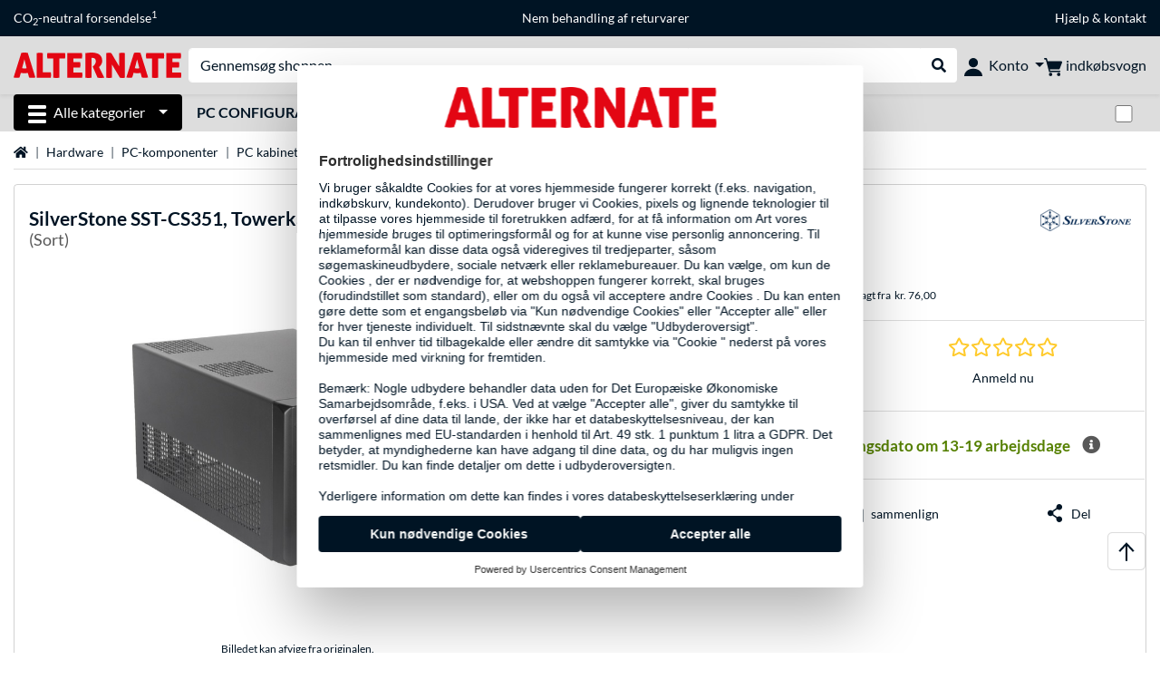

--- FILE ---
content_type: text/html;charset=UTF-8
request_url: https://www.alternate.dk/SilverStone/SST-CS351-Towerkabinet/html/product/1840251
body_size: 15835
content:
<!DOCTYPE html>
<html lang="da-DK" prefix="og: https://ogp.me/ns#" xmlns="http://www.w3.org/1999/xhtml"><head id="head">
      <title>SilverStone SST-CS351, Towerkabinet Sort </title>
      <meta charset="utf-8" />
        <link rel="canonical" href="https://www.alternate.dk/SilverStone/SST-CS351-Towerkabinet/html/product/1840251" />
      <link rel="alternate" href="https://www.alternate.de/SilverStone/SST-CS351-Tower-Gehäuse/html/product/1840251" hreflang="x-default" />
      <link rel="alternate" href="https://www.alternate.es/SilverStone/SST-CS351-Cajas-de-torre/html/product/1840251" hreflang="es-ES" />
      <link rel="alternate" href="https://www.alternate.dk/SilverStone/SST-CS351-Towerkabinet/html/product/1840251" hreflang="da-DK" />
      <link rel="alternate" href="https://www.alternate.lu/SilverStone/SST-CS351-Tower-Gehäuse/html/product/1840251" hreflang="de-LU" />
      <link rel="alternate" href="https://www.alternate.fr/SilverStone/SST-CS351-boîtier-mini-tower/html/product/1840251" hreflang="fr-FR" />
      <link rel="alternate" href="https://www.alternate.at/SilverStone/SST-CS351-Tower-Gehäuse/html/product/1840251" hreflang="de-AT" />
      <link rel="alternate" href="https://www.alternate.nl/SilverStone/SST-CS351-mini-tower-behuizing/html/product/1840251" hreflang="nl-NL" />
      <link rel="alternate" href="https://www.alternate.de/SilverStone/SST-CS351-Tower-Gehäuse/html/product/1840251" hreflang="de-DE" />
      <link rel="alternate" href="https://www.alternate.ch/SilverStone/SST-CS351-Tower-Gehäuse/html/product/1840251" hreflang="de-CH" />
      <link rel="alternate" href="https://www.alternate.it/SilverStone/SST-CS351-Chassis-Tower/html/product/1840251" hreflang="it-IT" />
      <meta http-equiv="X-UA-Compatible" content="IE=edge" />
      <meta name="description" content="SilverStone SST-CS351 er et hot-swappable SAS-12G/SATA 6G NAS kabinet med 5 bugter og høj ydeevne. Drevindsatserne understøtter op til fem 3,5&quot; ell..." />
      <meta name="robots" content="all" />
      <meta name="author" content="Alternate GmbH" />
      <meta name="msapplication-TileImage" content="/resources/pix/mstile-144x144.png" />
      <meta name="viewport" content="width=device-width, initial-scale=1.0, maximum-scale=5" />
      <meta name="mobile-web-app-capable" content="yes" />
      <meta name="referrer" content="strict-origin-when-cross-origin" />

      <meta http-equiv="Accept-CH" content="Sec-CH-UA, Sec-CH-UA-Full-Version-List, Sec-CH-UA-Model, Sec-CH-UA-Platform, Sec-CH-UA-Platform-Version" />
      <meta http-equiv="Critical-CH" content="Sec-CH-UA, Sec-CH-UA-Full-Version-List, Sec-CH-UA-Model, Sec-CH-UA-Platform, Sec-CH-UA-Platform-Version" />
      <meta property="fb:app_id" content="966242223397117" />
        <meta property="og:title" content="SilverStone SST-CS351, Towerkabinet Sort " />
      <meta property="og:type" content="product" />
        <meta property="og:url" content="https://www.alternate.dk/SilverStone/SST-CS351-Towerkabinet/html/product/1840251" />
        <meta property="og:image" content="https://www.alternate.dk/p/1200x630/1/5/SilverStone_SST_CS351__Towerkabinet@@1840251.jpg" />
        <meta property="og:image:type" content="image/jpeg" />
        <meta property="og:image:height" content="630" />
        <meta property="og:image:width" content="1200" />
        <meta property="og:image:alt" content="SilverStone SST-CS351, Towerkabinet Sort" />
        <meta property="og:image" content="https://www.alternate.dk/p/1200x630/1/5/SilverStone_SST_CS351__Towerkabinet@@1840251_1.jpg" />
        <meta property="og:image:type" content="image/jpeg" />
        <meta property="og:image:height" content="630" />
        <meta property="og:image:width" content="1200" />
        <meta property="og:image:alt" content="SilverStone SST-CS351, Towerkabinet Sort" />
        <meta property="og:image" content="https://www.alternate.dk/p/1200x630/1/5/SilverStone_SST_CS351__Towerkabinet@@1840251_2.jpg" />
        <meta property="og:image:type" content="image/jpeg" />
        <meta property="og:image:height" content="630" />
        <meta property="og:image:width" content="1200" />
        <meta property="og:image:alt" content="SilverStone SST-CS351, Towerkabinet Sort" />
        <meta property="og:image" content="https://www.alternate.dk/p/1200x630/1/5/SilverStone_SST_CS351__Towerkabinet@@1840251_3.jpg" />
        <meta property="og:image:type" content="image/jpeg" />
        <meta property="og:image:height" content="630" />
        <meta property="og:image:width" content="1200" />
        <meta property="og:image:alt" content="SilverStone SST-CS351, Towerkabinet Sort" />
        <meta property="og:image" content="https://www.alternate.dk/p/1200x630/1/5/SilverStone_SST_CS351__Towerkabinet@@1840251_4.jpg" />
        <meta property="og:image:type" content="image/jpeg" />
        <meta property="og:image:height" content="630" />
        <meta property="og:image:width" content="1200" />
        <meta property="og:image:alt" content="SilverStone SST-CS351, Towerkabinet Sort" />
        <meta property="og:image" content="https://www.alternate.dk/p/1200x630/1/5/SilverStone_SST_CS351__Towerkabinet@@1840251_5.jpg" />
        <meta property="og:image:type" content="image/jpeg" />
        <meta property="og:image:height" content="630" />
        <meta property="og:image:width" content="1200" />
        <meta property="og:image:alt" content="SilverStone SST-CS351, Towerkabinet Sort" />
        <meta property="og:image" content="https://www.alternate.dk/p/1200x630/1/5/SilverStone_SST_CS351__Towerkabinet@@1840251_6.jpg" />
        <meta property="og:image:type" content="image/jpeg" />
        <meta property="og:image:height" content="630" />
        <meta property="og:image:width" content="1200" />
        <meta property="og:image:alt" content="SilverStone SST-CS351, Towerkabinet Sort" />
        <meta property="og:image" content="https://www.alternate.dk/p/1200x630/1/5/SilverStone_SST_CS351__Towerkabinet@@1840251_7.jpg" />
        <meta property="og:image:type" content="image/jpeg" />
        <meta property="og:image:height" content="630" />
        <meta property="og:image:width" content="1200" />
        <meta property="og:image:alt" content="SilverStone SST-CS351, Towerkabinet Sort" />
        <meta property="og:image" content="https://www.alternate.dk/p/1200x630/1/5/SilverStone_SST_CS351__Towerkabinet@@1840251_8.jpg" />
        <meta property="og:image:type" content="image/jpeg" />
        <meta property="og:image:height" content="630" />
        <meta property="og:image:width" content="1200" />
        <meta property="og:image:alt" content="SilverStone SST-CS351, Towerkabinet Sort" />
        <meta property="og:image" content="https://www.alternate.dk/p/1200x630/1/5/SilverStone_SST_CS351__Towerkabinet@@1840251_9.jpg" />
        <meta property="og:image:type" content="image/jpeg" />
        <meta property="og:image:height" content="630" />
        <meta property="og:image:width" content="1200" />
        <meta property="og:image:alt" content="SilverStone SST-CS351, Towerkabinet Sort" />
        <meta property="og:image" content="https://www.alternate.dk/p/1200x630/1/5/SilverStone_SST_CS351__Towerkabinet@@1840251_10.jpg" />
        <meta property="og:image:type" content="image/jpeg" />
        <meta property="og:image:height" content="630" />
        <meta property="og:image:width" content="1200" />
        <meta property="og:image:alt" content="SilverStone SST-CS351, Towerkabinet Sort" />
        <meta property="og:image" content="https://www.alternate.dk/p/1200x630/1/5/SilverStone_SST_CS351__Towerkabinet@@1840251_11.jpg" />
        <meta property="og:image:type" content="image/jpeg" />
        <meta property="og:image:height" content="630" />
        <meta property="og:image:width" content="1200" />
        <meta property="og:image:alt" content="SilverStone SST-CS351, Towerkabinet Sort" />
        <meta property="og:image" content="https://www.alternate.dk/p/1200x630/1/5/SilverStone_SST_CS351__Towerkabinet@@1840251_12.jpg" />
        <meta property="og:image:type" content="image/jpeg" />
        <meta property="og:image:height" content="630" />
        <meta property="og:image:width" content="1200" />
        <meta property="og:image:alt" content="SilverStone SST-CS351, Towerkabinet Sort" />
        <meta property="og:image" content="https://www.alternate.dk/p/1200x630/1/5/SilverStone_SST_CS351__Towerkabinet@@1840251_13.jpg" />
        <meta property="og:image:type" content="image/jpeg" />
        <meta property="og:image:height" content="630" />
        <meta property="og:image:width" content="1200" />
        <meta property="og:image:alt" content="SilverStone SST-CS351, Towerkabinet Sort" />
      <meta property="og:description" content="SilverStone SST-CS351 er et hot-swappable SAS-12G/SATA 6G NAS kabinet med 5 bugter og høj ydeevne. Drevindsatserne understøtter op til fem 3,5&quot; ell..." />
      <meta property="og:locale" content="da_DK" />
      <meta property="og:site_name" content="ALTERNATE" />
      <script type="application/ld+json">
        [
  {
    "@context": "https://www.schema.org",
    "@type": "Product",
    "name": "SST-CS351, Towerkabinet",
    "description": "SilverStone SST-CS351 er et hot-swappable SAS-12G/SATA 6G NAS kabinet med 5 bugter og høj ydeevne. Drevindsatserne understøtter op til fem 3,5\\\" eller 2,5\\\" SAS-12G/SATA-6G-drev med tofarvede LED-indikatorer, der viser drevstatus. CS351 tilbyder brugerne en række hardwaremuligheder, herunder understøttelse af 3,5\\\" eller 2,5\\\" SATA- eller SAS-formatdrev, avancerede grafikkort og RAID-kort.",
    "brand": {
      "@type": "Brand",
      "name": "SilverStone"
    },
    "category": "PC-kabinet",
    "image": "https://www.alternate.dk/p/600x600/1/5/SilverStone_SST_CS351__Towerkabinet@@1840251.jpg",
    "sku": 1840251,
    "gtin8": "4710679814742",
    "offers": {
      "@type": "Offer",
      "url": "https://www.alternate.dk/SilverStone/SST-CS351-Towerkabinet/html/product/1840251",
      "priceCurrency": "DKK",
      "price": "1539.0",
      "itemCondition": "NewCondition",
      "availability": "OutOfStock",
      "name": "SST-CS351, Towerkabinet",
      "seller": {
        "@type": "Organization",
        "name": "ALTERNATE GmbH"
      },
      "hasMerchantReturnPolicy": {
        "@type": "MerchantReturnPolicy",
        "applicableCountry": "DK",
        "returnPolicyCategory": "https://schema.org/MerchantReturnFiniteReturnWindow",
        "merchantReturnDays": 30,
        "returnMethod": "https://schema.org/ReturnByMail"
      },
      "shippingDetails": {
        "@type": "OfferShippingDetails",
        "deliveryTime": {
          "@type": "ShippingDeliveryTime",
          "handlingTime": {
            "@Type": "QuantitativeValue",
            "minValue": 16,
            "maxValue": 32,
            "unitCode": "DAY"
          },
          "transitTime": {
            "@Type": "QuantitativeValue",
            "minValue": 19,
            "maxValue": 24,
            "unitCode": "DAY"
          }
        },
        "shippingDestination": {
          "@type": "DefinedRegion",
          "addressCountry": "DE"
        },
        "shippingRate": {
          "@type": "MonetaryAmount",
          "currency": "DKK",
          "value": 76.0
        }
      }
    },
    "hasEnergyConsumptionDetails": {
      "@type": "EnergyConsumptionDetails"
    },
    "logo": "https://logos.tlecdn.net/100x30/m_1215_silverstone_7.png",
    "mpn": "SST-CS351"
  },
  {
    "@context": "https://www.schema.org",
    "@type": "BreadcrumbList",
    "itemListElement": [
      {
        "@type": "ListItem",
        "position": 0,
        "item": {
          "@id": "https://www.alternate.dk/",
          "name": "Startside"
        }
      },
      {
        "@type": "ListItem",
        "position": 1,
        "item": {
          "@id": "https://www.alternate.dk/Hardware",
          "name": "Hardware"
        }
      },
      {
        "@type": "ListItem",
        "position": 2,
        "item": {
          "@id": "https://www.alternate.dk/Hardware/PC-komponenter",
          "name": "PC-komponenter"
        }
      },
      {
        "@type": "ListItem",
        "position": 3,
        "item": {
          "@id": "https://www.alternate.dk/PC-kabinet",
          "name": "PC kabinet"
        }
      },
      {
        "@type": "ListItem",
        "position": 4,
        "item": {
          "@id": "https://www.alternate.dk/PC-kabinet/Gehäuse-Marken",
          "name": "Gehäuse-Marken"
        }
      },
      {
        "@type": "ListItem",
        "position": 5,
        "item": {
          "@id": "https://www.alternate.dk/PC-kabinet/SilverStone-Gehäuse",
          "name": "SilverStone Gehäuse"
        }
      },
      {
        "@type": "ListItem",
        "position": 6,
        "item": {
          "name": "SilverStone SST-CS351, Towerkabinet"
        }
      }
    ]
  }
]
      </script>

      <link rel="apple-touch-icon" sizes="180x180" href="/resources/pix/apple-touch-icon.png" />
      <link rel="icon" type="image/png" href="/resources/pix/favicon.png" sizes="32x32" />
        <link rel="preload" href="/mobile/resources/fonts/lato/S6uyw4BMUTPHjx4wXg.woff2" as="font" type="font/woff2" crossorigin="anonymous" />
        <link rel="preload" href="/mobile/resources/fonts/lato/S6u9w4BMUTPHh6UVSwiPGQ.woff2" as="font" type="font/woff2" crossorigin="anonymous" />
        <link rel="preload" href="/mobile/resources/fonts/lato/S6u9w4BMUTPHh50XSwiPGQ.woff2" as="font" type="font/woff2" crossorigin="anonymous" />
        <link rel="preload" href="/mobile/resources/fonts/fontawesome/fa-solid-900.woff2" as="font" type="font/woff2" crossorigin="anonymous" />
        <link rel="preload" href="/mobile/resources/css/style.min.css?v=02d7c9f3" as="style" />
        <link rel="stylesheet" href="/mobile/resources/css/style.min.css?v=02d7c9f3" type="text/css" />
        <link rel="preload" href="https://web.cmp.usercentrics.eu/ui/loader.js" as="script" />
        <link rel="preconnect" href="https://v1.api.service.cmp.usercentrics.eu" />
        <script id="usercentrics-cmp" src="https://web.cmp.usercentrics.eu/ui/loader.js" data-language="da" data-settings-id="J-lEIEuOo" async="async"></script>
      <link rel="dns-prefetch" href="https://tlecdn.net" />
      <script>
        var global = {
          getPreferredTheme: () => {
            const storedTheme = localStorage.getItem('theme');
            return storedTheme ? storedTheme : window.matchMedia('(prefers-color-scheme: dark)').matches ? 'dark' : 'light';
          },
          setTheme: (wantedTheme) => {
            const theme = wantedTheme === 'auto' ? (window.matchMedia('(prefers-color-scheme: dark)').matches ? 'dark' : 'light') : wantedTheme;
            document.documentElement.setAttribute('data-bs-theme', theme);
            localStorage.setItem('theme', theme);
          },
          newSession: false,
          onFunction: (fnName) => new Promise((resolve,reject) => {
            const start = Date.now(), iv = setInterval(() => {
              if (window[fnName]) {
                clearInterval(iv);
                resolve(window[fnName]);
              } else if (Date.now() - start > 10000) {
                clearInterval(iv);
                reject(new Error("Timeout"));
              }
            },40);
          }),
          onFaces: () => global.onFunction('faces'),
          i18n:{"CarouselControl":"Karruselkontrol","Carousel":"Karrusel","CarouselGoToSlide":"Gå til dias {{index}}","CarouselNextSlide":"Næste dias","CarouselPreviousSlide":"Forrige dias","CarouselSlide":"Dias"}
        };
        global.setTheme(global.getPreferredTheme());
        var mojarra={l:(args)=>{if(typeof args==='function')global.onFaces().then(()=>args());}};
      </script>
        <script>window.starfishTrackingURL = "https://click.alternate.de/track/29";</script>
        <script src="/mobile/resources/js/script.min.js?v=02d7c9f3" defer="defer"></script>
      <link rel="preload" href="/mobile/jakarta.faces.resource/faces.js.xhtml?ln=jakarta.faces" as="script" /><script src="/mobile/jakarta.faces.resource/faces.js.xhtml?ln=jakarta.faces" async="async"></script>
        <script type="text/plain" src="https://rs.epoq.de/web-api/epoqgo.js" defer="defer" data-usercentrics="epoq"></script></head><body id="mainContent" class="  mainTree7">
        <section id="headerbanner-placeholder-container" aria-label="Nyttige links"><div class="container d-none d-md-block">
  <div class="headerbanner">
    <div class="marquee">
      <!-- Link 1 -->
      <span class="headerbanner-link">CO<sub>2</sub>-neutral forsendelse<sup>1</sup></span>
      <!-- Link 2 -->
      <!-- Link 3 -->
      <a class="headerbanner-link" href="/retourFormular.xhtml">Nem behandling af returvarer</a>
      <!-- Link 4 -->
      <div class="headerbanner-link">
        <a href="/HJÆLP">Hjælp</a> &amp; <a href="/contact.xhtml">kontakt</a>
      </div>
    </div>
  </div>
</div>
<div class="container d-md-none">
  <div class="carousel-inner">
    <div class="carousel slide" data-bs-ride="carousel">
      <!-- Link 1 -->
      <div class="carousel-item active" data-bs-interval="10000">
        <span class="headerbanner-link d-none">CO<sub>2</sub>-neutral forsendelse<sup>1</sup></span>
      </div>
      <!-- Link 2 -->
      <!-- Link 3 -->
      <div class="carousel-item" data-bs-interval="10000">
        <a class="headerbanner-link" href="/retourFormular.xhtml">Nem behandling af returvarer</a>
      </div>
      <!-- Link 4 -->
      <div class="carousel-item" data-bs-interval="10000">
        <div class="headerbanner-link">
	  <a href="/HJÆLP">Hjælp</a> og <a href="/contact.xhtml">kontakt</a>
	</div>
      </div>
    </div>
  </div>
</div>
        </section>

      <div id="header-intersection"></div><div id="header_container" class="sticky-top">

    <header class="mb-1" id="header">
      <noscript class="container-fluid p-0">
        <div class="alert mb-0 alert-danger text-center" role="alert">JavaScript er ikke aktiveret!<br>For at kunne anvende siden skal du aktivere JavaScript i din browser.
        </div>
      </noscript>
      <div class="header-top shadow-sm">
        <div class="container">
          <div class="navbar">
            <div class="navbar-nav flex-grow-1 flex-row flex-nowrap align-items-center gap-3" id="main-head">
              
              <button id="burger-md" type="button" class="d-flex d-lg-none btn btn-link p-1 icon-click-size" data-bs-toggle="offcanvas" data-bs-target="#navigation" aria-owns="navigation" aria-controls="navigation" aria-expanded="false" aria-label="Alle kategorier">
                <img src="/mobile/jakarta.faces.resource/icons/burger_b.svg.xhtml?ln=pix" class="invert" alt="Alle kategorier" width="20" height="20" aria-hidden="true" />
              </button>
              
              <div id="company-logo"><a href="/" class="navbar-brand alternate" aria-label="Startside ALTERNATE">
                  <img class="header-logo colormode-img w-auto" width="859" height="130" src="/mobile/jakarta.faces.resource/pix/headerlogo/alt.svg.xhtml" alt="ALTERNATE" /></a>
              </div>
              <div class="d-none d-md-flex w-100 flex-column" id="searchbar-md">
    <form method="get" action="/listing.xhtml" class="mx-2 searchbar" enctype="application/x-www-form-urlencoded" autocomplete="off" name="search_word_inc" accept-charset="utf-8" role="search">
      <label class="visually-hidden" for="search-input-d">Søg efter noget</label>
      <div class="input-group borderless">
        <input type="search" id="search-input-d" name="q" class="form-control" placeholder="Gennemsøg shoppen" />
        <button class="input-group-text border-0 m-0">
          <em class="fas fa-search" aria-hidden="true"></em>
          <span class="visually-hidden">Udfør søgning</span>
        </button>
      </div>
    </form>
              </div>
              
              <div class="nav-item dropdown text-center">
                <div class="dropdown-arrow"></div>
                <button type="button" class="nav-link dropdown-toggle text-center" data-bs-toggle="dropdown" aria-label="Konto" aria-haspopup="true" aria-expanded="false">
                  <img src="/mobile/jakarta.faces.resource/icons/Profile-new.svg.xhtml?ln=pix" class="invert" alt="Konto" width="20" height="20" aria-hidden="true" />
                  <span class="ml-1 d-none d-lg-inline text-nowrap">Konto</span>
                </button>
                <ul class="dropdown-menu dropdown-menu-end shadow">
                    <li class="d-grid dropdown-item-text" id="dropdown-greeting"><a href="/login.xhtml" class="btn btn-primary mt-1">Tilmeld</a>
                    </li>
                    <li class="dropdown-divider"></li>
                    <li><a href="/customerAccountRegistration.xhtml" class="dropdown-item">Opret kundekonto</a>
                    </li>
                    <li class="dropdown-divider"></li>
          <li>
            <a class="dropdown-item" href="/MIN-KONTO">
              MIN KONTO
            </a>
          </li>
            <li>
              <a class="dropdown-item" href="/MIN-KONTO/Ordrer">Ordrer</a>
            </li>
            <li>
              <a class="dropdown-item" href="/MIN-KONTO/Bogmærker">Bogmærker</a>
            </li>
            <li>
              <a class="dropdown-item" href="/MIN-KONTO/Produktsammenligning">Produktsammenligning</a>
            </li>
            <li>
              <a class="dropdown-item" href="/MIN-KONTO/Sidst-set">Sidst set</a>
            </li>
                    <li class="d-flex justify-content-around py-0">
                      <button type="button" class="btn btn-link theme-switch px-4" data-theme="light" aria-label="Skift til lys farvetilstand">
                        <em class="fa fa-sun" aria-hidden="true"></em>
                      </button>
                      <button type="button" class="btn btn-link theme-switch px-4" data-theme="dark" aria-label="Skift til mørk farvetilstand">
                        <em class="fa fa-moon" aria-hidden="true"></em>
                      </button>
                    </li>
                </ul>
              </div><div id="tle-header:header-cart-count">
                <a class="nav-link d-inline-flex flex-row w-100 justify-content-center" aria-label="indkøbsvogn" href="/cart.xhtml">
                  <span class="position-relative"><img src="/mobile/jakarta.faces.resource/icons/Warenkorb-black.svg.xhtml?ln=pix" alt="" height="20" width="20" class="invert" />
                    <span id="cart-count" class="d-none">0</span>
                  </span>
                  <span class="d-none d-lg-inline text-nowrap ml-1">indkøbsvogn</span>
                </a></div>
            </div>
          </div>
        </div>
      </div>
      
      <div class="container d-none d-lg-block">
        <nav class="d-flex" id="subtabber-nav" aria-label="Hoved">
          <ul class="nav nav-pills">
            <li class="nav-item" id="all-categories">
              <button type="button" class="btn btn-link nav-link dropdown-toggle active btn-season" data-bs-toggle="offcanvas" data-bs-target="#navigation" aria-owns="navigation" aria-controls="navigation" aria-expanded="false">
                <img src="/mobile/jakarta.faces.resource/icons/burger_wh.svg.xhtml?ln=pix" alt="" width="20" height="20" aria-hidden="true" /><span class="mx-2">Alle kategorier</span>
              </button>
            </li>
              <li class="nav-item">
                <a class="nav-link font-weight-bold text-uppercase " href="/PC-Configurator" aria-label="PC Configurator">PC Configurator
                </a>
              </li>
          </ul>
          <span class="navbar-text" id="toggle-container">
              <span class="form-check form-switch mx-1">
                <label class="visually-hidden" for="theme-toggle">Skift mellem lys og mørk farvetilstand</label>
                <input class="form-check-input" type="checkbox" role="switch" id="theme-toggle" />
              </span>
          </span>
        </nav>
      </div>
      
      <div class="container">
        <div class="row collapse d-md-none show" id="collapse-searchbar">
    <form method="get" action="/listing.xhtml" class="py-2 searchbar" enctype="application/x-www-form-urlencoded" autocomplete="off" name="search_word_inc" accept-charset="utf-8" role="search">
      <label class="visually-hidden" for="search-input-m">Søg efter noget</label>
      <div class="input-group borderless">
        <input type="search" id="search-input-m" name="q" class="form-control" placeholder="Gennemsøg shoppen" />
        <button class="input-group-text border-0 m-0">
          <em class="fas fa-search" aria-hidden="true"></em>
          <span class="visually-hidden">Udfør søgning</span>
        </button>
      </div>
    </form>
        </div>
      </div>
    </header></div>

      <div class="position-fixed darkener hideDarkener" id="darkener"></div>
      <div class="position-fixed darkener" id="modal-darkener"></div>

      <div class="container position-relative">

    <div class="skyscraper left position-absolute">
    </div>

    <div class="skyscraper right position-absolute">
    </div>
    <div class="offcanvas shadow" id="navigation" aria-label="Alle kategorier">
      <nav class="offcanvas-body d-flex">

        <div id="navigation-overview" class="position-relative">
            <div id="navigation-tree-head" class="py-2 d-lg-none">
              <button type="button" class="btn btn-link text-uppercase step-back d-lg-none w-100 d-block text-left" data-tree-id="8345" data-step-back="true"> <strong>tilbage</strong></button>
            </div>
              <div id="gotoCategory" class="d-lg-none">
                <a href="/PC-kabinet/Gehäuse-Marken" class="d-block my-2 text-decoration-none font-weight-bold py-3 py-lg-1 px-3 border-bottom border-gray-lighter">
                  <span>Gehäuse-Marken</span>
                </a>
              </div>

          <div id="navigation-tree">
              <a href="/Hardware" class=" d-none d-lg-block text-decoration-none font-weight-bold p-3 py-lg-1 border-bottom border-gray-lighter " data-tree-id="7" data-leaf="false" aria-expanded="false" aria-haspopup="tree">
                Hardware
                
              </a>
              <a href="/Pc" class=" d-none d-lg-block text-decoration-none font-weight-bold p-3 py-lg-1 border-bottom border-gray-lighter " data-tree-id="14198" data-leaf="false" aria-expanded="false" aria-haspopup="tree">
                Pc
                
              </a>
              <a href="/Gaming" class=" d-none d-lg-block text-decoration-none font-weight-bold p-3 py-lg-1 border-bottom border-gray-lighter " data-tree-id="13" data-leaf="false" aria-expanded="false" aria-haspopup="tree">
                Gaming
                
              </a>
              <a href="/SimRacing" class=" d-none d-lg-block text-decoration-none font-weight-bold p-3 py-lg-1 border-bottom border-gray-lighter " data-tree-id="33480" data-leaf="false" aria-expanded="false" aria-haspopup="tree">
                SimRacing
                
                  <sup class="pl-1 pr-1 tabber-sup-badge-new tabber-sup-badge text-white bg-red">NY</sup>
              </a>
              <a href="/Smartphone" class=" d-none d-lg-block text-decoration-none font-weight-bold p-3 py-lg-1 border-bottom border-gray-lighter " data-tree-id="15" data-leaf="false" aria-expanded="false" aria-haspopup="tree">
                Smartphone
                
              </a>
              <a href="/Apple" class=" d-none d-lg-block text-decoration-none font-weight-bold p-3 py-lg-1 border-bottom border-gray-lighter " data-tree-id="12" data-leaf="false" aria-expanded="false" aria-haspopup="tree">
                Apple
                
              </a>
              <a href="/Husholdning" class=" d-none d-lg-block text-decoration-none font-weight-bold p-3 py-lg-1 border-bottom border-gray-lighter " data-tree-id="5304" data-leaf="false" aria-expanded="false" aria-haspopup="tree">
                Husholdning
                
              </a>
              <a href="/Elektroinstallation" class=" d-none d-lg-block text-decoration-none font-weight-bold p-3 py-lg-1 border-bottom border-gray-lighter " data-tree-id="36331" data-leaf="false" aria-expanded="false" aria-haspopup="tree">
                Elektroinstallation
                
              </a>
              <a href="/Legetøj" class=" d-none d-lg-block text-decoration-none font-weight-bold p-3 py-lg-1 border-bottom border-gray-lighter " data-tree-id="13574" data-leaf="false" aria-expanded="false" aria-haspopup="tree">
                Legetøj
                
              </a>
              <a href="/Værktøj" class=" d-none d-lg-block text-decoration-none font-weight-bold p-3 py-lg-1 border-bottom border-gray-lighter " data-tree-id="15464" data-leaf="false" aria-expanded="false" aria-haspopup="tree">
                Værktøj
                
              </a>
              <a href="/Have" class=" d-none d-lg-block text-decoration-none font-weight-bold p-3 py-lg-1 border-bottom border-gray-lighter " data-tree-id="5306" data-leaf="false" aria-expanded="false" aria-haspopup="tree">
                Have
                
              </a>
              <a href="/Outdoor" class=" d-none d-lg-block text-decoration-none font-weight-bold p-3 py-lg-1  " data-tree-id="20328" data-leaf="false" aria-expanded="false" aria-haspopup="tree">
                Outdoor
                
              </a>
              <a href="/PC-kabinet/Aerocool-Gehäuse" class=" d-block d-lg-none text-decoration-none font-weight-bold p-3 py-lg-1 border-bottom border-gray-lighter " data-tree-id="33729" data-leaf="true" aria-expanded="false" aria-haspopup="tree">
                Aerocool Gehäuse
                
              </a>
              <a href="/PC-kabinet/ASUS-Gehäuse" class=" d-block d-lg-none text-decoration-none font-weight-bold p-3 py-lg-1 border-bottom border-gray-lighter " data-tree-id="36706" data-leaf="true" aria-expanded="false" aria-haspopup="tree">
                ASUS Gehäuse
                
              </a>
              <a href="/PC-kabinet/be-quiet-Gehäuse" class=" d-block d-lg-none text-decoration-none font-weight-bold p-3 py-lg-1 border-bottom border-gray-lighter " data-tree-id="31880" data-leaf="true" aria-expanded="false" aria-haspopup="tree">
                be quiet! Gehäuse 
                
              </a>
              <a href="/PC-kabinet/Chieftec-Gehäuse" class=" d-block d-lg-none text-decoration-none font-weight-bold p-3 py-lg-1 border-bottom border-gray-lighter " data-tree-id="36707" data-leaf="true" aria-expanded="false" aria-haspopup="tree">
                Chieftec Gehäuse
                
              </a>
              <a href="/PC-kabinet/Cooler-Master-Gehäuse" class=" d-block d-lg-none text-decoration-none font-weight-bold p-3 py-lg-1 border-bottom border-gray-lighter " data-tree-id="31881" data-leaf="true" aria-expanded="false" aria-haspopup="tree">
                Cooler Master Gehäuse
                
              </a>
              <a href="/PC-kabinet/Corsair-Gehäuse" class=" d-block d-lg-none text-decoration-none font-weight-bold p-3 py-lg-1 border-bottom border-gray-lighter " data-tree-id="31882" data-leaf="true" aria-expanded="false" aria-haspopup="tree">
                Corsair Gehäuse 
                
              </a>
              <a href="/PC-kabinet/DeepCool-Gehäuse" class=" d-block d-lg-none text-decoration-none font-weight-bold p-3 py-lg-1 border-bottom border-gray-lighter " data-tree-id="36708" data-leaf="true" aria-expanded="false" aria-haspopup="tree">
                DeepCool Gehäuse
                
              </a>
              <a href="/PC-kabinet/ENDORFY-Gehäuse" class=" d-block d-lg-none text-decoration-none font-weight-bold p-3 py-lg-1 border-bottom border-gray-lighter " data-tree-id="36709" data-leaf="true" aria-expanded="false" aria-haspopup="tree">
                ENDORFY Gehäuse
                
              </a>
              <a href="/PC-kabinet/Fractal-Design-Gehäuse" class=" d-block d-lg-none text-decoration-none font-weight-bold p-3 py-lg-1 border-bottom border-gray-lighter " data-tree-id="36145" data-leaf="true" aria-expanded="false" aria-haspopup="tree">
                Fractal Design Gehäuse
                
              </a>
              <a href="/PC-kabinet/HYTE-Gehäuse" class=" d-block d-lg-none text-decoration-none font-weight-bold p-3 py-lg-1 border-bottom border-gray-lighter " data-tree-id="36144" data-leaf="true" aria-expanded="false" aria-haspopup="tree">
                HYTE Gehäuse
                
              </a>
              <a href="/PC-kabinet/Lian-Li-Gehäuse" class=" d-block d-lg-none text-decoration-none font-weight-bold p-3 py-lg-1 border-bottom border-gray-lighter " data-tree-id="34585" data-leaf="true" aria-expanded="false" aria-haspopup="tree">
                Lian Li Gehäuse
                
              </a>
              <a href="/PC-kabinet/MSI-Gehäuse" class=" d-block d-lg-none text-decoration-none font-weight-bold p-3 py-lg-1 border-bottom border-gray-lighter " data-tree-id="33727" data-leaf="true" aria-expanded="false" aria-haspopup="tree">
                MSI Gehäuse
                
              </a>
              <a href="/PC-kabinet/NZXT-Gehäuse" class=" d-block d-lg-none text-decoration-none font-weight-bold p-3 py-lg-1 border-bottom border-gray-lighter " data-tree-id="31883" data-leaf="true" aria-expanded="false" aria-haspopup="tree">
                NZXT Gehäuse
                
              </a>
              <a href="/PC-kabinet/Phanteks-Gehäuse" class=" d-block d-lg-none text-decoration-none font-weight-bold p-3 py-lg-1 border-bottom border-gray-lighter " data-tree-id="36710" data-leaf="true" aria-expanded="false" aria-haspopup="tree">
                Phanteks Gehäuse
                
              </a>
              <a href="/PC-kabinet/Sharkoon-Gehäuse" class=" d-block d-lg-none text-decoration-none font-weight-bold p-3 py-lg-1 border-bottom border-gray-lighter " data-tree-id="31884" data-leaf="true" aria-expanded="false" aria-haspopup="tree">
                Sharkoon Gehäuse 
                
              </a>
              <a href="/PC-kabinet/SilverStone-Gehäuse" class="entry-active d-block d-lg-none text-decoration-none font-weight-bold p-3 py-lg-1 border-bottom border-gray-lighter " data-tree-id="36711" data-leaf="true" aria-expanded="false" aria-haspopup="tree">
                SilverStone Gehäuse
                
              </a>
              <a href="/PC-kabinet/Thermaltake-Gehäuse" class=" d-block d-lg-none text-decoration-none font-weight-bold p-3 py-lg-1 border-bottom border-gray-lighter " data-tree-id="31885" data-leaf="true" aria-expanded="false" aria-haspopup="tree">
                Thermaltake Gehäuse
                
              </a>
          </div>

        </div>
        <div id="navigation-content"></div>

      </nav>
    </div>
        <div class="suggest-layer-container position-fixed shadow" style="display: none;"></div>
        <main class="position-relative" id="content">

      <div id="details">
      <div class="row ">
        <div class="col-12 mb-3">
          <nav class="swiper swiper-common border-bottom" aria-label="breadcrumb" data-slides="auto" data-insufficient-left="true" data-space="0">
            <div class="swiper-wrapper breadcrumb">
              <div class="swiper-slide breadcrumb-item">
                <a href="/" title="Startside">
                  <span class="visually-hidden">Startside</span>
                  <em class="fas fa-home" aria-hidden="true"></em>
                </a>
              </div>
                <div class="swiper-slide breadcrumb-item " aria-current="false"><a href="/Hardware" rel="">
                    Hardware
                  </a>
                </div>
                <div class="swiper-slide breadcrumb-item " aria-current="false"><a href="/Hardware/PC-komponenter" rel="">
                    PC-komponenter
                  </a>
                </div>
                <div class="swiper-slide breadcrumb-item " aria-current="false"><a href="/PC-kabinet" rel="">
                    PC kabinet
                  </a>
                </div>
                <div class="swiper-slide breadcrumb-item " aria-current="false"><a href="/PC-kabinet/Geh%C3%A4use-Marken" rel="">
                    Gehäuse-Marken
                  </a>
                </div>
                <div class="swiper-slide breadcrumb-item " aria-current="false"><a href="/PC-kabinet/SilverStone-Geh%C3%A4use" rel="">
                    SilverStone Gehäuse
                  </a>
                </div>
                <div class="swiper-slide breadcrumb-item active" aria-current="page">SilverStone SST-CS351, Towerkabinet
                </div>
            </div>
          </nav>
        </div>
      </div>
        <div class="row mb-3">
          <div class="col-12">
            <div id="product-top" class="card p-3">
              <div class="row">

                <div class="col-12 eyecatcher-container mb-2">
                </div>

                <div class="col-12 my-0 d-flex justify-content-between">
                  <div class="product-name">
                    <h1>

                      <span>SilverStone</span>

                      <span>SST-CS351, Towerkabinet</span>
                        <small class="product-name-sub d-block font-weight-normal">(Sort)</small>
                    </h1>
                  </div>

                  <a class="d-none d-md-block product-manufacturer-logo" href="/listing.xhtml?q=SilverStone&amp;filterBrand=SilverStone" title="Mere af SilverStone Vis"><img src="https://logos.tlecdn.net/100x30/m_1215_silverstone_7.png" alt="SilverStone" height="30" width="100" class=" show-light" /><img src="https://logos.tlecdn.net/100x30/m_1215_silverstone_7_dark.png" alt="SilverStone" height="30" width="100" class="show-dark " />
                  </a>
                </div>
              </div>

              <div class="row">
                <div class="col-12 col-md-6 text-center" id="product-top-left">
    <section class="product-image-media-carousel-container mt-3 position-relative" data-productid="1840251" aria-label="Mediegalleri">

      <div class="product-image-media-big position-relative mb-3">
        <div class="swiper" role="group" aria-roledescription="Karrusel">
          <div class="swiper-button-prev d-sm-none"></div>
          <div class="swiper-wrapper">
              <div class="swiper-slide text-center p-1" data-index="0">
                <button type="button" class="btn btn-link p-0 w-100">
                    <img src="/p/160x160/1/5/SilverStone_SST_CS351__Towerkabinet@@1840251.jpg" srcset="/p/600x600/1/5/SilverStone_SST_CS351__Towerkabinet@@1840251.jpg" loading="eager" fetchpriority="high" alt="SilverStone SST-CS351, Towerkabinet Sort" class="cursor-magnify productPicture img-fluid img-sized" data-productid="1840251" data-bs-toggle="modal" data-bs-target="#product-image-media-modal-container-1840251" width="600" height="600" />
                </button>
              </div>
              <div class="swiper-slide text-center p-1" data-index="1">
                <button type="button" class="btn btn-link p-0 w-100">
                    <img src="/p/160x160/1/5/SilverStone_SST_CS351__Towerkabinet@@1840251_1.jpg" srcset="/p/600x600/1/5/SilverStone_SST_CS351__Towerkabinet@@1840251_1.jpg" loading="lazy" fetchpriority="low" alt="SilverStone SST-CS351, Towerkabinet Sort" class="cursor-magnify productPicture img-fluid img-sized" data-productid="1840251" data-bs-toggle="modal" data-bs-target="#product-image-media-modal-container-1840251" width="600" height="600" />
                </button>
              </div>
              <div class="swiper-slide text-center p-1" data-index="2">
                <button type="button" class="btn btn-link p-0 w-100">
                    <img src="/p/160x160/1/5/SilverStone_SST_CS351__Towerkabinet@@1840251_2.jpg" srcset="/p/600x600/1/5/SilverStone_SST_CS351__Towerkabinet@@1840251_2.jpg" loading="lazy" fetchpriority="low" alt="SilverStone SST-CS351, Towerkabinet Sort" class="cursor-magnify productPicture img-fluid img-sized" data-productid="1840251" data-bs-toggle="modal" data-bs-target="#product-image-media-modal-container-1840251" width="600" height="600" />
                </button>
              </div>
              <div class="swiper-slide text-center p-1" data-index="3">
                <button type="button" class="btn btn-link p-0 w-100">
                    <img src="/p/160x160/1/5/SilverStone_SST_CS351__Towerkabinet@@1840251_3.jpg" srcset="/p/600x600/1/5/SilverStone_SST_CS351__Towerkabinet@@1840251_3.jpg" loading="lazy" fetchpriority="low" alt="SilverStone SST-CS351, Towerkabinet Sort" class="cursor-magnify productPicture img-fluid img-sized" data-productid="1840251" data-bs-toggle="modal" data-bs-target="#product-image-media-modal-container-1840251" width="600" height="600" />
                </button>
              </div>
              <div class="swiper-slide text-center p-1" data-index="4">
                <button type="button" class="btn btn-link p-0 w-100">
                    <img src="/p/160x160/1/5/SilverStone_SST_CS351__Towerkabinet@@1840251_4.jpg" srcset="/p/600x600/1/5/SilverStone_SST_CS351__Towerkabinet@@1840251_4.jpg" loading="lazy" fetchpriority="low" alt="SilverStone SST-CS351, Towerkabinet Sort" class="cursor-magnify productPicture img-fluid img-sized" data-productid="1840251" data-bs-toggle="modal" data-bs-target="#product-image-media-modal-container-1840251" width="600" height="600" />
                </button>
              </div>
              <div class="swiper-slide text-center p-1" data-index="5">
                <button type="button" class="btn btn-link p-0 w-100">
                    <img src="/p/160x160/1/5/SilverStone_SST_CS351__Towerkabinet@@1840251_5.jpg" srcset="/p/600x600/1/5/SilverStone_SST_CS351__Towerkabinet@@1840251_5.jpg" loading="lazy" fetchpriority="low" alt="SilverStone SST-CS351, Towerkabinet Sort" class="cursor-magnify productPicture img-fluid img-sized" data-productid="1840251" data-bs-toggle="modal" data-bs-target="#product-image-media-modal-container-1840251" width="600" height="600" />
                </button>
              </div>
              <div class="swiper-slide text-center p-1" data-index="6">
                <button type="button" class="btn btn-link p-0 w-100">
                    <img src="/p/160x160/1/5/SilverStone_SST_CS351__Towerkabinet@@1840251_6.jpg" srcset="/p/600x600/1/5/SilverStone_SST_CS351__Towerkabinet@@1840251_6.jpg" loading="lazy" fetchpriority="low" alt="SilverStone SST-CS351, Towerkabinet Sort" class="cursor-magnify productPicture img-fluid img-sized" data-productid="1840251" data-bs-toggle="modal" data-bs-target="#product-image-media-modal-container-1840251" width="600" height="600" />
                </button>
              </div>
              <div class="swiper-slide text-center p-1" data-index="7">
                <button type="button" class="btn btn-link p-0 w-100">
                    <img src="/p/160x160/1/5/SilverStone_SST_CS351__Towerkabinet@@1840251_7.jpg" srcset="/p/600x600/1/5/SilverStone_SST_CS351__Towerkabinet@@1840251_7.jpg" loading="lazy" fetchpriority="low" alt="SilverStone SST-CS351, Towerkabinet Sort" class="cursor-magnify productPicture img-fluid img-sized" data-productid="1840251" data-bs-toggle="modal" data-bs-target="#product-image-media-modal-container-1840251" width="600" height="600" />
                </button>
              </div>
              <div class="swiper-slide text-center p-1" data-index="8">
                <button type="button" class="btn btn-link p-0 w-100">
                    <img src="/p/160x160/1/5/SilverStone_SST_CS351__Towerkabinet@@1840251_8.jpg" srcset="/p/600x600/1/5/SilverStone_SST_CS351__Towerkabinet@@1840251_8.jpg" loading="lazy" fetchpriority="low" alt="SilverStone SST-CS351, Towerkabinet Sort" class="cursor-magnify productPicture img-fluid img-sized" data-productid="1840251" data-bs-toggle="modal" data-bs-target="#product-image-media-modal-container-1840251" width="600" height="600" />
                </button>
              </div>
              <div class="swiper-slide text-center p-1" data-index="9">
                <button type="button" class="btn btn-link p-0 w-100">
                    <img src="/p/160x160/1/5/SilverStone_SST_CS351__Towerkabinet@@1840251_9.jpg" srcset="/p/600x600/1/5/SilverStone_SST_CS351__Towerkabinet@@1840251_9.jpg" loading="lazy" fetchpriority="low" alt="SilverStone SST-CS351, Towerkabinet Sort" class="cursor-magnify productPicture img-fluid img-sized" data-productid="1840251" data-bs-toggle="modal" data-bs-target="#product-image-media-modal-container-1840251" width="600" height="600" />
                </button>
              </div>
              <div class="swiper-slide text-center p-1" data-index="10">
                <button type="button" class="btn btn-link p-0 w-100">
                    <img src="/p/160x160/1/5/SilverStone_SST_CS351__Towerkabinet@@1840251_10.jpg" srcset="/p/600x600/1/5/SilverStone_SST_CS351__Towerkabinet@@1840251_10.jpg" loading="lazy" fetchpriority="low" alt="SilverStone SST-CS351, Towerkabinet Sort" class="cursor-magnify productPicture img-fluid img-sized" data-productid="1840251" data-bs-toggle="modal" data-bs-target="#product-image-media-modal-container-1840251" width="600" height="600" />
                </button>
              </div>
              <div class="swiper-slide text-center p-1" data-index="11">
                <button type="button" class="btn btn-link p-0 w-100">
                    <img src="/p/160x160/1/5/SilverStone_SST_CS351__Towerkabinet@@1840251_11.jpg" srcset="/p/600x600/1/5/SilverStone_SST_CS351__Towerkabinet@@1840251_11.jpg" loading="lazy" fetchpriority="low" alt="SilverStone SST-CS351, Towerkabinet Sort" class="cursor-magnify productPicture img-fluid img-sized" data-productid="1840251" data-bs-toggle="modal" data-bs-target="#product-image-media-modal-container-1840251" width="600" height="600" />
                </button>
              </div>
              <div class="swiper-slide text-center p-1" data-index="12">
                <button type="button" class="btn btn-link p-0 w-100">
                    <img src="/p/160x160/1/5/SilverStone_SST_CS351__Towerkabinet@@1840251_12.jpg" srcset="/p/600x600/1/5/SilverStone_SST_CS351__Towerkabinet@@1840251_12.jpg" loading="lazy" fetchpriority="low" alt="SilverStone SST-CS351, Towerkabinet Sort" class="cursor-magnify productPicture img-fluid img-sized" data-productid="1840251" data-bs-toggle="modal" data-bs-target="#product-image-media-modal-container-1840251" width="600" height="600" />
                </button>
              </div>
              <div class="swiper-slide text-center p-1" data-index="13">
                <button type="button" class="btn btn-link p-0 w-100">
                    <img src="/p/160x160/1/5/SilverStone_SST_CS351__Towerkabinet@@1840251_13.jpg" srcset="/p/600x600/1/5/SilverStone_SST_CS351__Towerkabinet@@1840251_13.jpg" loading="lazy" fetchpriority="low" alt="SilverStone SST-CS351, Towerkabinet Sort" class="cursor-magnify productPicture img-fluid img-sized" data-productid="1840251" data-bs-toggle="modal" data-bs-target="#product-image-media-modal-container-1840251" width="600" height="600" />
                </button>
              </div>
          </div>
          <div class="swiper-button-next d-sm-none"></div>
        </div>
        <div class="product-image-badges d-flex align-items-end">
          <span class="pinned-award"></span>
        </div>
      </div>

      <div class="product-image-media-pics">
        <div class="text-center">
          <small>Billedet kan afvige fra originalen.</small>
        </div><div class="row justify-content-center flex-nowrap" role="group" aria-roledescription="Karrusel">
          <div class="col-auto d-none d-sm-flex justify-content-center align-items-center position-relative">
            <div class="swiper-button-prev"></div>
          </div>
          <div class="col-10 col-sm-8 col-lg-8">
            <div class="swiper swiper-pre-init" data-slides="4" data-slides-xs="4" data-slides-sm="4" data-slides-md="5" data-slides-lg="5">
              <div class="swiper-wrapper">
                  <div class="swiper-slide d-flex align-items-center p-1">
                    <button class="btn btn-link border rounded overflow-hidden d-flex justify-content-center align-items-center p-0" type="button">
                      <img src="/p/160x160/1/5/SilverStone_SST_CS351__Towerkabinet@@1840251.jpg" srcset="/p/160x160/1/5/SilverStone_SST_CS351__Towerkabinet@@1840251.jpg" loading="lazy" alt="SilverStone SST-CS351, Towerkabinet Sort" class="bg-white productPicture" width="60" height="60" />
                    </button>
                  </div>
                  <div class="swiper-slide d-flex align-items-center p-1">
                    <button class="btn btn-link border rounded overflow-hidden d-flex justify-content-center align-items-center p-0" type="button">
                      <img src="/p/160x160/1/5/SilverStone_SST_CS351__Towerkabinet@@1840251_1.jpg" srcset="/p/160x160/1/5/SilverStone_SST_CS351__Towerkabinet@@1840251_1.jpg" loading="lazy" alt="SilverStone SST-CS351, Towerkabinet Sort" class="bg-white productPicture" width="60" height="60" />
                    </button>
                  </div>
                  <div class="swiper-slide d-flex align-items-center p-1">
                    <button class="btn btn-link border rounded overflow-hidden d-flex justify-content-center align-items-center p-0" type="button">
                      <img src="/p/160x160/1/5/SilverStone_SST_CS351__Towerkabinet@@1840251_2.jpg" srcset="/p/160x160/1/5/SilverStone_SST_CS351__Towerkabinet@@1840251_2.jpg" loading="lazy" alt="SilverStone SST-CS351, Towerkabinet Sort" class="bg-white productPicture" width="60" height="60" />
                    </button>
                  </div>
                  <div class="swiper-slide d-flex align-items-center p-1">
                    <button class="btn btn-link border rounded overflow-hidden d-flex justify-content-center align-items-center p-0" type="button">
                      <img src="/p/160x160/1/5/SilverStone_SST_CS351__Towerkabinet@@1840251_3.jpg" srcset="/p/160x160/1/5/SilverStone_SST_CS351__Towerkabinet@@1840251_3.jpg" loading="lazy" alt="SilverStone SST-CS351, Towerkabinet Sort" class="bg-white productPicture" width="60" height="60" />
                    </button>
                  </div>
                  <div class="swiper-slide d-flex align-items-center p-1">
                    <button class="btn btn-link border rounded overflow-hidden d-flex justify-content-center align-items-center p-0" type="button">
                      <img src="/p/160x160/1/5/SilverStone_SST_CS351__Towerkabinet@@1840251_4.jpg" srcset="/p/160x160/1/5/SilverStone_SST_CS351__Towerkabinet@@1840251_4.jpg" loading="lazy" alt="SilverStone SST-CS351, Towerkabinet Sort" class="bg-white productPicture" width="60" height="60" />
                    </button>
                  </div>
                  <div class="swiper-slide d-flex align-items-center p-1">
                    <button class="btn btn-link border rounded overflow-hidden d-flex justify-content-center align-items-center p-0" type="button">
                      <img src="/p/160x160/1/5/SilverStone_SST_CS351__Towerkabinet@@1840251_5.jpg" srcset="/p/160x160/1/5/SilverStone_SST_CS351__Towerkabinet@@1840251_5.jpg" loading="lazy" alt="SilverStone SST-CS351, Towerkabinet Sort" class="bg-white productPicture" width="60" height="60" />
                    </button>
                  </div>
                  <div class="swiper-slide d-flex align-items-center p-1">
                    <button class="btn btn-link border rounded overflow-hidden d-flex justify-content-center align-items-center p-0" type="button">
                      <img src="/p/160x160/1/5/SilverStone_SST_CS351__Towerkabinet@@1840251_6.jpg" srcset="/p/160x160/1/5/SilverStone_SST_CS351__Towerkabinet@@1840251_6.jpg" loading="lazy" alt="SilverStone SST-CS351, Towerkabinet Sort" class="bg-white productPicture" width="60" height="60" />
                    </button>
                  </div>
                  <div class="swiper-slide d-flex align-items-center p-1">
                    <button class="btn btn-link border rounded overflow-hidden d-flex justify-content-center align-items-center p-0" type="button">
                      <img src="/p/160x160/1/5/SilverStone_SST_CS351__Towerkabinet@@1840251_7.jpg" srcset="/p/160x160/1/5/SilverStone_SST_CS351__Towerkabinet@@1840251_7.jpg" loading="lazy" alt="SilverStone SST-CS351, Towerkabinet Sort" class="bg-white productPicture" width="60" height="60" />
                    </button>
                  </div>
                  <div class="swiper-slide d-flex align-items-center p-1">
                    <button class="btn btn-link border rounded overflow-hidden d-flex justify-content-center align-items-center p-0" type="button">
                      <img src="/p/160x160/1/5/SilverStone_SST_CS351__Towerkabinet@@1840251_8.jpg" srcset="/p/160x160/1/5/SilverStone_SST_CS351__Towerkabinet@@1840251_8.jpg" loading="lazy" alt="SilverStone SST-CS351, Towerkabinet Sort" class="bg-white productPicture" width="60" height="60" />
                    </button>
                  </div>
                  <div class="swiper-slide d-flex align-items-center p-1">
                    <button class="btn btn-link border rounded overflow-hidden d-flex justify-content-center align-items-center p-0" type="button">
                      <img src="/p/160x160/1/5/SilverStone_SST_CS351__Towerkabinet@@1840251_9.jpg" srcset="/p/160x160/1/5/SilverStone_SST_CS351__Towerkabinet@@1840251_9.jpg" loading="lazy" alt="SilverStone SST-CS351, Towerkabinet Sort" class="bg-white productPicture" width="60" height="60" />
                    </button>
                  </div>
                  <div class="swiper-slide d-flex align-items-center p-1">
                    <button class="btn btn-link border rounded overflow-hidden d-flex justify-content-center align-items-center p-0" type="button">
                      <img src="/p/160x160/1/5/SilverStone_SST_CS351__Towerkabinet@@1840251_10.jpg" srcset="/p/160x160/1/5/SilverStone_SST_CS351__Towerkabinet@@1840251_10.jpg" loading="lazy" alt="SilverStone SST-CS351, Towerkabinet Sort" class="bg-white productPicture" width="60" height="60" />
                    </button>
                  </div>
                  <div class="swiper-slide d-flex align-items-center p-1">
                    <button class="btn btn-link border rounded overflow-hidden d-flex justify-content-center align-items-center p-0" type="button">
                      <img src="/p/160x160/1/5/SilverStone_SST_CS351__Towerkabinet@@1840251_11.jpg" srcset="/p/160x160/1/5/SilverStone_SST_CS351__Towerkabinet@@1840251_11.jpg" loading="lazy" alt="SilverStone SST-CS351, Towerkabinet Sort" class="bg-white productPicture" width="60" height="60" />
                    </button>
                  </div>
                  <div class="swiper-slide d-flex align-items-center p-1">
                    <button class="btn btn-link border rounded overflow-hidden d-flex justify-content-center align-items-center p-0" type="button">
                      <img src="/p/160x160/1/5/SilverStone_SST_CS351__Towerkabinet@@1840251_12.jpg" srcset="/p/160x160/1/5/SilverStone_SST_CS351__Towerkabinet@@1840251_12.jpg" loading="lazy" alt="SilverStone SST-CS351, Towerkabinet Sort" class="bg-white productPicture" width="60" height="60" />
                    </button>
                  </div>
                  <div class="swiper-slide d-flex align-items-center p-1">
                    <button class="btn btn-link border rounded overflow-hidden d-flex justify-content-center align-items-center p-0" type="button">
                      <img src="/p/160x160/1/5/SilverStone_SST_CS351__Towerkabinet@@1840251_13.jpg" srcset="/p/160x160/1/5/SilverStone_SST_CS351__Towerkabinet@@1840251_13.jpg" loading="lazy" alt="SilverStone SST-CS351, Towerkabinet Sort" class="bg-white productPicture" width="60" height="60" />
                    </button>
                  </div>
              </div>
            </div>
          </div>
          <div class="col-auto d-none d-sm-flex justify-content-center align-items-center position-relative">
            <div class="swiper-button-next"></div>
          </div></div>

      </div>

    </section>


    <div id="product-image-media-modal-container-1840251" class="modal product-image-media-modal-container" data-productid="1840251" tabindex="-1" aria-labelledby="product-image-media-modal-container-1840251-label" aria-hidden="true">
      <div class="modal-dialog modal-fullscreen">
        <div class="modal-content">
          <div class="modal-header p-0 justify-content-between">
            <div class="slides-count ml-2" data-slides-count="$0 / $1"></div>
            <div id="product-image-media-modal-container-1840251-label" class="d-none">Mediegalleri</div>
            <div>
              <button type="button" class="btn btn-zoom" title="zoom"><em class="fas fa-search-plus"></em></button>
              <button type="button" class="btn btn-fullscreen" title="fullscreen"><em class="fas fa-expand"></em></button>
              <button type="button" class="btn btn-close ml-2 mr-3" data-bs-dismiss="modal" aria-label="Luk (Esc)"></button>
            </div>
          </div>
          <div class="modal-body p-0 overflow-hidden">
            <div class="product-image-media-big-modal">
              <div class="swiper" role="group" aria-roledescription="Karrusel">
                <div class="swiper-button-prev pl-3"></div>
                <div class="swiper-wrapper">
                    <div class="swiper-slide text-center">
                        <div class="swiper-zoom-container">
                          <img src="[data-uri]" srcset="/p/o/1/5/SilverStone_SST_CS351__Towerkabinet@@1840251.jpg" loading="lazy" alt="SilverStone SST-CS351, Towerkabinet Sort" class="img-fluid" draggable="false" width="2000" height="2000" />
                          <div class="swiper-lazy-preloader"></div>
                        </div>

                    </div>
                    <div class="swiper-slide text-center">
                        <div class="swiper-zoom-container">
                          <img src="[data-uri]" srcset="/p/o/1/5/SilverStone_SST_CS351__Towerkabinet@@1840251_1.jpg" loading="lazy" alt="SilverStone SST-CS351, Towerkabinet Sort" class="img-fluid" draggable="false" width="2000" height="2000" />
                          <div class="swiper-lazy-preloader"></div>
                        </div>

                    </div>
                    <div class="swiper-slide text-center">
                        <div class="swiper-zoom-container">
                          <img src="[data-uri]" srcset="/p/o/1/5/SilverStone_SST_CS351__Towerkabinet@@1840251_2.jpg" loading="lazy" alt="SilverStone SST-CS351, Towerkabinet Sort" class="img-fluid" draggable="false" width="2000" height="2000" />
                          <div class="swiper-lazy-preloader"></div>
                        </div>

                    </div>
                    <div class="swiper-slide text-center">
                        <div class="swiper-zoom-container">
                          <img src="[data-uri]" srcset="/p/o/1/5/SilverStone_SST_CS351__Towerkabinet@@1840251_3.jpg" loading="lazy" alt="SilverStone SST-CS351, Towerkabinet Sort" class="img-fluid" draggable="false" width="2000" height="2000" />
                          <div class="swiper-lazy-preloader"></div>
                        </div>

                    </div>
                    <div class="swiper-slide text-center">
                        <div class="swiper-zoom-container">
                          <img src="[data-uri]" srcset="/p/o/1/5/SilverStone_SST_CS351__Towerkabinet@@1840251_4.jpg" loading="lazy" alt="SilverStone SST-CS351, Towerkabinet Sort" class="img-fluid" draggable="false" width="2000" height="2000" />
                          <div class="swiper-lazy-preloader"></div>
                        </div>

                    </div>
                    <div class="swiper-slide text-center">
                        <div class="swiper-zoom-container">
                          <img src="[data-uri]" srcset="/p/o/1/5/SilverStone_SST_CS351__Towerkabinet@@1840251_5.jpg" loading="lazy" alt="SilverStone SST-CS351, Towerkabinet Sort" class="img-fluid" draggable="false" width="2000" height="2000" />
                          <div class="swiper-lazy-preloader"></div>
                        </div>

                    </div>
                    <div class="swiper-slide text-center">
                        <div class="swiper-zoom-container">
                          <img src="[data-uri]" srcset="/p/o/1/5/SilverStone_SST_CS351__Towerkabinet@@1840251_6.jpg" loading="lazy" alt="SilverStone SST-CS351, Towerkabinet Sort" class="img-fluid" draggable="false" width="2000" height="2000" />
                          <div class="swiper-lazy-preloader"></div>
                        </div>

                    </div>
                    <div class="swiper-slide text-center">
                        <div class="swiper-zoom-container">
                          <img src="[data-uri]" srcset="/p/o/1/5/SilverStone_SST_CS351__Towerkabinet@@1840251_7.jpg" loading="lazy" alt="SilverStone SST-CS351, Towerkabinet Sort" class="img-fluid" draggable="false" width="2000" height="2000" />
                          <div class="swiper-lazy-preloader"></div>
                        </div>

                    </div>
                    <div class="swiper-slide text-center">
                        <div class="swiper-zoom-container">
                          <img src="[data-uri]" srcset="/p/o/1/5/SilverStone_SST_CS351__Towerkabinet@@1840251_8.jpg" loading="lazy" alt="SilverStone SST-CS351, Towerkabinet Sort" class="img-fluid" draggable="false" width="2000" height="2000" />
                          <div class="swiper-lazy-preloader"></div>
                        </div>

                    </div>
                    <div class="swiper-slide text-center">
                        <div class="swiper-zoom-container">
                          <img src="[data-uri]" srcset="/p/o/1/5/SilverStone_SST_CS351__Towerkabinet@@1840251_9.jpg" loading="lazy" alt="SilverStone SST-CS351, Towerkabinet Sort" class="img-fluid" draggable="false" width="2000" height="2000" />
                          <div class="swiper-lazy-preloader"></div>
                        </div>

                    </div>
                    <div class="swiper-slide text-center">
                        <div class="swiper-zoom-container">
                          <img src="[data-uri]" srcset="/p/o/1/5/SilverStone_SST_CS351__Towerkabinet@@1840251_10.jpg" loading="lazy" alt="SilverStone SST-CS351, Towerkabinet Sort" class="img-fluid" draggable="false" width="2000" height="2000" />
                          <div class="swiper-lazy-preloader"></div>
                        </div>

                    </div>
                    <div class="swiper-slide text-center">
                        <div class="swiper-zoom-container">
                          <img src="[data-uri]" srcset="/p/o/1/5/SilverStone_SST_CS351__Towerkabinet@@1840251_11.jpg" loading="lazy" alt="SilverStone SST-CS351, Towerkabinet Sort" class="img-fluid" draggable="false" width="2000" height="2000" />
                          <div class="swiper-lazy-preloader"></div>
                        </div>

                    </div>
                    <div class="swiper-slide text-center">
                        <div class="swiper-zoom-container">
                          <img src="[data-uri]" srcset="/p/o/1/5/SilverStone_SST_CS351__Towerkabinet@@1840251_12.jpg" loading="lazy" alt="SilverStone SST-CS351, Towerkabinet Sort" class="img-fluid" draggable="false" width="2000" height="2000" />
                          <div class="swiper-lazy-preloader"></div>
                        </div>

                    </div>
                    <div class="swiper-slide text-center">
                        <div class="swiper-zoom-container">
                          <img src="[data-uri]" srcset="/p/o/1/5/SilverStone_SST_CS351__Towerkabinet@@1840251_13.jpg" loading="lazy" alt="SilverStone SST-CS351, Towerkabinet Sort" class="img-fluid" draggable="false" width="2000" height="2000" />
                          <div class="swiper-lazy-preloader"></div>
                        </div>

                    </div>
                </div>
                <div class="swiper-button-next pr-3"></div>
              </div>
            </div>
          </div>
          <div class="modal-footer p-0 m-0 d-block">
            <div class="product-image-media-pics-modal"><div class="row justify-content-center flex-nowrap">
                <div class="col-auto position-relative">
                  <div class="swiper-button-prev"></div>
                </div>
                <div class="col-10 col-sm-6 col-md-5 col-lg-3">
                  <div class="swiper" role="group" aria-roledescription="Karrusel">
                    <div class="swiper-wrapper">
                        <div class="swiper-slide p-1">
                          <div class="w-100 h-auto d-flex justify-content-center align-items-center cursor-pointer overflow-hidden border rounded">
                            <img src="[data-uri]" srcset="/p/160x160/1/5/SilverStone_SST_CS351__Towerkabinet@@1840251.jpg" loading="lazy" alt="SilverStone SST-CS351, Towerkabinet Sort" class="bg-white productPicture" width="60" height="60" />
                          </div>
                        </div>
                        <div class="swiper-slide p-1">
                          <div class="w-100 h-auto d-flex justify-content-center align-items-center cursor-pointer overflow-hidden border rounded">
                            <img src="[data-uri]" srcset="/p/160x160/1/5/SilverStone_SST_CS351__Towerkabinet@@1840251_1.jpg" loading="lazy" alt="SilverStone SST-CS351, Towerkabinet Sort" class="bg-white productPicture" width="60" height="60" />
                          </div>
                        </div>
                        <div class="swiper-slide p-1">
                          <div class="w-100 h-auto d-flex justify-content-center align-items-center cursor-pointer overflow-hidden border rounded">
                            <img src="[data-uri]" srcset="/p/160x160/1/5/SilverStone_SST_CS351__Towerkabinet@@1840251_2.jpg" loading="lazy" alt="SilverStone SST-CS351, Towerkabinet Sort" class="bg-white productPicture" width="60" height="60" />
                          </div>
                        </div>
                        <div class="swiper-slide p-1">
                          <div class="w-100 h-auto d-flex justify-content-center align-items-center cursor-pointer overflow-hidden border rounded">
                            <img src="[data-uri]" srcset="/p/160x160/1/5/SilverStone_SST_CS351__Towerkabinet@@1840251_3.jpg" loading="lazy" alt="SilverStone SST-CS351, Towerkabinet Sort" class="bg-white productPicture" width="60" height="60" />
                          </div>
                        </div>
                        <div class="swiper-slide p-1">
                          <div class="w-100 h-auto d-flex justify-content-center align-items-center cursor-pointer overflow-hidden border rounded">
                            <img src="[data-uri]" srcset="/p/160x160/1/5/SilverStone_SST_CS351__Towerkabinet@@1840251_4.jpg" loading="lazy" alt="SilverStone SST-CS351, Towerkabinet Sort" class="bg-white productPicture" width="60" height="60" />
                          </div>
                        </div>
                        <div class="swiper-slide p-1">
                          <div class="w-100 h-auto d-flex justify-content-center align-items-center cursor-pointer overflow-hidden border rounded">
                            <img src="[data-uri]" srcset="/p/160x160/1/5/SilverStone_SST_CS351__Towerkabinet@@1840251_5.jpg" loading="lazy" alt="SilverStone SST-CS351, Towerkabinet Sort" class="bg-white productPicture" width="60" height="60" />
                          </div>
                        </div>
                        <div class="swiper-slide p-1">
                          <div class="w-100 h-auto d-flex justify-content-center align-items-center cursor-pointer overflow-hidden border rounded">
                            <img src="[data-uri]" srcset="/p/160x160/1/5/SilverStone_SST_CS351__Towerkabinet@@1840251_6.jpg" loading="lazy" alt="SilverStone SST-CS351, Towerkabinet Sort" class="bg-white productPicture" width="60" height="60" />
                          </div>
                        </div>
                        <div class="swiper-slide p-1">
                          <div class="w-100 h-auto d-flex justify-content-center align-items-center cursor-pointer overflow-hidden border rounded">
                            <img src="[data-uri]" srcset="/p/160x160/1/5/SilverStone_SST_CS351__Towerkabinet@@1840251_7.jpg" loading="lazy" alt="SilverStone SST-CS351, Towerkabinet Sort" class="bg-white productPicture" width="60" height="60" />
                          </div>
                        </div>
                        <div class="swiper-slide p-1">
                          <div class="w-100 h-auto d-flex justify-content-center align-items-center cursor-pointer overflow-hidden border rounded">
                            <img src="[data-uri]" srcset="/p/160x160/1/5/SilverStone_SST_CS351__Towerkabinet@@1840251_8.jpg" loading="lazy" alt="SilverStone SST-CS351, Towerkabinet Sort" class="bg-white productPicture" width="60" height="60" />
                          </div>
                        </div>
                        <div class="swiper-slide p-1">
                          <div class="w-100 h-auto d-flex justify-content-center align-items-center cursor-pointer overflow-hidden border rounded">
                            <img src="[data-uri]" srcset="/p/160x160/1/5/SilverStone_SST_CS351__Towerkabinet@@1840251_9.jpg" loading="lazy" alt="SilverStone SST-CS351, Towerkabinet Sort" class="bg-white productPicture" width="60" height="60" />
                          </div>
                        </div>
                        <div class="swiper-slide p-1">
                          <div class="w-100 h-auto d-flex justify-content-center align-items-center cursor-pointer overflow-hidden border rounded">
                            <img src="[data-uri]" srcset="/p/160x160/1/5/SilverStone_SST_CS351__Towerkabinet@@1840251_10.jpg" loading="lazy" alt="SilverStone SST-CS351, Towerkabinet Sort" class="bg-white productPicture" width="60" height="60" />
                          </div>
                        </div>
                        <div class="swiper-slide p-1">
                          <div class="w-100 h-auto d-flex justify-content-center align-items-center cursor-pointer overflow-hidden border rounded">
                            <img src="[data-uri]" srcset="/p/160x160/1/5/SilverStone_SST_CS351__Towerkabinet@@1840251_11.jpg" loading="lazy" alt="SilverStone SST-CS351, Towerkabinet Sort" class="bg-white productPicture" width="60" height="60" />
                          </div>
                        </div>
                        <div class="swiper-slide p-1">
                          <div class="w-100 h-auto d-flex justify-content-center align-items-center cursor-pointer overflow-hidden border rounded">
                            <img src="[data-uri]" srcset="/p/160x160/1/5/SilverStone_SST_CS351__Towerkabinet@@1840251_12.jpg" loading="lazy" alt="SilverStone SST-CS351, Towerkabinet Sort" class="bg-white productPicture" width="60" height="60" />
                          </div>
                        </div>
                        <div class="swiper-slide p-1">
                          <div class="w-100 h-auto d-flex justify-content-center align-items-center cursor-pointer overflow-hidden border rounded">
                            <img src="[data-uri]" srcset="/p/160x160/1/5/SilverStone_SST_CS351__Towerkabinet@@1840251_13.jpg" loading="lazy" alt="SilverStone SST-CS351, Towerkabinet Sort" class="bg-white productPicture" width="60" height="60" />
                          </div>
                        </div>
                    </div>
                  </div>
                </div>
                <div class="col-auto position-relative">
                  <div class="swiper-button-next"></div>
                </div></div>
            </div>
          </div>
        </div>
      </div>
    </div>
                </div>

                <div class="col-12 col-md-6 campaign-timer-container" id="product-top-right">
    <div class="row py-3 border-bottom" id="tle-details-price-section"><div class="col campaign-timer-price-section">
          <div class="row align-items-baseline text-center text-md-left">
            <div class="col-12 col-md-auto"><span class="price ">kr. 1.539,00</span>
            </div>
            <div class="col-12 col-md-auto">
              <div class="d-flex flex-column justify-content-center justify-content-md-start base-price">
                  <div id="shipping-price"><span class="mr-1">Inkl. moms plus fragt fra</span><span class=" ">kr. 76,00</span><span class="ml-1"></span>
                  </div>
              </div>
            </div>
          </div></div>

    </div>
    <div class="row border-bottom">
        <a href="#product-details-tab" id="product-details-anchor" class="col details-info-tile" aria-label="Spring mærke til Detaljer">
          <img class="d-block mx-auto my-auto" src="/mobile/jakarta.faces.resource/icons/Details.svg.xhtml?ln=pix" alt="" width="25" height="25" />
          <span class="icon-click-size">
            <span class="text-center mb-0">Detaljer</span>
          </span>
        </a>
        <div class="col details-info-tile"><a href="/addRating.xhtml?p=1840251" title="Anmeld nu" class="text-decoration-none my-auto"><span class="ratingstars"><img src="/resources/pix/icons/star-empty.svg" alt="Tom stjerne" width="20" height="20" loading="lazy" aria-hidden="true" /><img src="/resources/pix/icons/star-empty.svg" alt="Tom stjerne" width="20" height="20" loading="lazy" aria-hidden="true" /><img src="/resources/pix/icons/star-empty.svg" alt="Tom stjerne" width="20" height="20" loading="lazy" aria-hidden="true" /><img src="/resources/pix/icons/star-empty.svg" alt="Tom stjerne" width="20" height="20" loading="lazy" aria-hidden="true" /><img src="/resources/pix/icons/star-empty.svg" alt="Tom stjerne" width="20" height="20" loading="lazy" aria-hidden="true" /></span></a><a href="/addRating.xhtml?p=1840251" title="Anmeld nu" class="text-center"><span class="icon-click-size">Anmeld nu</span></a>
        </div>

    </div>
<form id="add-to-cart-form" name="add-to-cart-form" method="post" action="/mobile/details.xhtml" class="tp-form" enctype="application/x-www-form-urlencoded">
<input type="hidden" name="add-to-cart-form" value="add-to-cart-form" />

      <div class="row border-bottom">
        <div class="col-12 p-3 text-center">
          <span class="d-flex justify-content-center align-items-center">
              <strong class="availability-text" style="color: var(--availability-ORANGE);">Ikke på lager, tilgængelig fra bestillingsdato om 13-19 arbejdsdage
              </strong>
              <button class="btn btn-link cursor-pointer icon-click-size" type="button" data-bs-toggle="popover" data-bs-placement="top" data-bs-content="Levering imellem tors. 05 og tirs. 10 februar. Dine valgte leverings- og betalingsmetode kan forsinke leveringsdatoen. Du vil modtage mere detaljerede oplysninger ved afslutningen af ​​ordreprocessen, inden du afslutter købet." aria-label="Mere information om tilgængelighed">
                <em class="fas fa-info-circle text-gray-darker font-biggest" aria-hidden="true"></em>
              </button>
          </span>
        </div>
      </div><div id="add-to-cart-form:add-to-cart-section" class="row">
                        <div class="col-12">
                        </div></div>

    <nav class="fixed-top shadow pt-3 pb-0" id="details-fixed-header" style="display:none;">
      <div class="container d-flex flex-column justify-content-between h-100">
        <div class="row align-items-center w-100">
          <div class="col-8 text-truncate">
            <strong class="product-name">SilverStone SST-CS351, Towerkabinet</strong>
          </div>
          <div class="col-4">
          </div>
        </div>
        <div class="nav-product-details swiper-nav-container">

    <div class="nav-product-details swiper-nav-container ">
      <div class="swiper swiper-nav-tabs nav nav-tabs " role="tablist" data-slides="auto" id="header-product-nav">
        <div class="swiper-wrapper">
            <div class="swiper-slide" data-nav-slide="product-description">
              <div class="nav-item">
                <a href="#product-description-tab" class="nav-link" role="tab" aria-controls="product-description-tab" aria-selected="true">Produktbeskrivelse</a>
              </div>
            </div>
            <div class="swiper-slide" data-nav-slide="product-details">
              <div class="nav-item">
                <a href="#product-details-tab" class="nav-link" role="tab" aria-controls="product-details-tab" aria-selected="true">Detaljer</a>
              </div>
            </div>
            <div class="swiper-slide" data-nav-slide="product-ratings">
              <div class="nav-item">
                <div data-anchor="#lazyRatings" class="nav-link" onclick="global.handleExternalContentBeforeNavSlideAnchor(this, event)" role="tab" aria-controls="lazyRatings" aria-selected="true">Anmeldelser</div>
              </div>
            </div>
        </div>
      </div>
    </div>
        </div>
      </div>
    </nav>

    <nav class="fixed-bottom shadow-top" id="details-fixed-footer" style="display:none;">
      <div class="container pb-2">

    <div class="nav-product-details swiper-nav-container mb-2">
      <div class="swiper swiper-nav-tabs nav nav-tabs nav-active-top" role="tablist" data-slides="auto" id="footer-product-nav">
        <div class="swiper-wrapper">
            <div class="swiper-slide" data-nav-slide="product-description">
              <div class="nav-item">
                <a href="#product-description-tab" class="nav-link" role="tab" aria-controls="product-description-tab" aria-selected="true">Produktbeskrivelse</a>
              </div>
            </div>
            <div class="swiper-slide" data-nav-slide="product-details">
              <div class="nav-item">
                <a href="#product-details-tab" class="nav-link" role="tab" aria-controls="product-details-tab" aria-selected="true">Detaljer</a>
              </div>
            </div>
            <div class="swiper-slide" data-nav-slide="product-ratings">
              <div class="nav-item">
                <div data-anchor="#lazyRatings" class="nav-link" onclick="global.handleExternalContentBeforeNavSlideAnchor(this, event)" role="tab" aria-controls="lazyRatings" aria-selected="true">Anmeldelser</div>
              </div>
            </div>
        </div>
      </div>
    </div>
      </div>
    </nav>
                    <input type="hidden" name="p" value="1840251" /><input type="hidden" name="jakarta.faces.ViewState" id="j_id1:jakarta.faces.ViewState:0" value="6027839664934170178:799120359116814243" autocomplete="off" />
</form>

                  <div class="row justify-content-around pt-3" id="additional-feature-section">
                    <div id="product-wishlist" class="col-auto">
<form id="wishlist-form" name="wishlist-form" method="post" action="/mobile/details.xhtml" enctype="application/x-www-form-urlencoded">
<input type="hidden" name="wishlist-form" value="wishlist-form" />
<a id="wishlist-form:add-btn" href="#" rel="nofollow" role="button" onclick="mojarra.ab(this,event,'click','@this','@form');return false" class="icon-click-size text-center" aria-label="på ønskelisten">
                          <img src="/mobile/jakarta.faces.resource/icons/Herz_nicht_gesetzt.svg.xhtml?ln=pix" alt="" class="invert" width="20" height="20" /><span class="ml-2 d-none d-lg-inline">på ønskelisten</span></a>
                        <input type="hidden" name="p" value="1840251" /><input type="hidden" name="jakarta.faces.ViewState" id="j_id1:jakarta.faces.ViewState:1" value="6027839664934170178:799120359116814243" autocomplete="off" />
</form>
                    </div>
<form id="compare-form" name="compare-form" method="post" action="/mobile/details.xhtml" class="col-auto" enctype="application/x-www-form-urlencoded">
<input type="hidden" name="compare-form" value="compare-form" />
<a href="#" onclick="faces.util.chain(this,event,'global.disableAfterTimeout(this.id);','mojarra.cljs(document.getElementById(\'compare-form\'),{\'compare-form:j_idt1055\':\'compare-form:j_idt1055\',\'p_compare\':\'1840251\'},\'compare\')');return false" class="icon-click-size text-center" aria-label="sammenlign" target="compare"><img src="/mobile/jakarta.faces.resource/icons/Vergleichen.svg.xhtml?ln=pix" alt="" height="20" width="20" class="invert" /><span class="ml-2 d-none d-lg-inline">sammenlign</span></a><input type="hidden" name="jakarta.faces.ViewState" id="j_id1:jakarta.faces.ViewState:2" value="6027839664934170178:799120359116814243" autocomplete="off" />
</form>
<form id="j_idt1059" name="j_idt1059" method="post" action="/mobile/details.xhtml" class="col-auto" enctype="application/x-www-form-urlencoded">
<input type="hidden" name="j_idt1059" value="j_idt1059" />
<a id="j_idt1059:j_idt1060" href="#" rel="nofollow" role="button" onclick="mojarra.ab(this,event,'action',0,'share_modal');return false" class="icon-click-size text-center" data-bs-target=".product-share-modal" data-bs-toggle="modal" aria-label="Del"><img src="/mobile/jakarta.faces.resource/icons/Share.svg.xhtml?ln=pix" alt="" height="20" width="20" class="invert" /><span class="ml-2 d-none d-lg-inline">Del</span>
                        <input type="hidden" name="p" value="1840251" /></a><input type="hidden" name="jakarta.faces.ViewState" id="j_id1:jakarta.faces.ViewState:3" value="6027839664934170178:799120359116814243" autocomplete="off" />
</form>

                  </div>
                </div>
              </div>
            </div>
          </div>
        </div>
          <div class="row mb-3" id="product-description-tab" data-nav-target="product-description">
            <div class="col-12">
              <div class="card">
                <div class="card-body">
                  <h2 class="font-bigger">Produktbeskrivelse</h2>
                  <div class="mb-2">
                  </div>SilverStone SST-CS351 er et hot-swappable SAS-12G/SATA 6G NAS kabinet med 5 bugter og høj ydeevne. Drevindsatserne understøtter op til fem 3,5" eller 2,5" SAS-12G/SATA-6G-drev med tofarvede LED-indikatorer, der viser drevstatus. CS351 tilbyder brugerne en række hardwaremuligheder, herunder understøttelse af 3,5" eller 2,5" SATA- eller SAS-formatdrev, avancerede grafikkort og RAID-kort.<span class="font-weight-bold d-block mt-2">Art-Nr.: 1840251</span>
                </div>
              </div>
            </div>
          </div>

          <div class="row mb-3" id="product-details-tab" data-nav-target="product-details">
            <div class="col-12">
              <div class="card nav-product-details">
                <div class="card-body">
                  <h2 class="font-bigger">Detaljer</h2><div class="d-block details-www mb-2"><table><tr><td class="c1">Type</td><td class="c4" colspan="3">Towerkabinet</td></tr><tr><td class="c1">Farve</td><td class="c4" colspan="3">Sort</td></tr><tr><td class="c1">EAN</td><td class="c4" colspan="3">4710679814742</td></tr><tr><td class="c1">Fabrikant nr.</td><td class="c4" colspan="3">SST-CS351</td></tr><tr><td class="c1">Design</td><td class="c4" colspan="3">Mini Tower</td></tr><tr><td class="c1">Bundkort formfaktor</td><td class="c4" colspan="3">ΜATX</td></tr><tr><td class="c1">Indre dimensioner</td><td class="c2">Bestyrelsesmedlemmer længde</td><td class="c4" colspan="2">maksimal 368 mm</td></tr><tr><td class="c1"></td><td class="c2">CPU køler højde</td><td class="c4" colspan="2">maksimal 82 mm</td></tr><tr><td class="c1"></td><td class="c2">Power supply formfaktor</td><td class="c4" colspan="2">ATX</td></tr><tr><td class="c1"></td><td class="c2">Netto del længde</td><td class="c4" colspan="2">maksimal 160 mm</td></tr><tr><td class="c1">Harddiskpladser</td><td class="c2">3,5-tommer</td><td class="c3">interne</td><td class="c4">7 Styk</td></tr><tr><td class="c1"></td><td class="c2">2.5-tomme</td><td class="c3">interne</td><td class="c4">3 Styk</td></tr><tr><td class="c1"></td><td class="c2"></td><td class="c3">2.5 i 3.5-tomme indre</td><td class="c4">5 Styk</td></tr><tr><td class="c1">Slots</td><td class="c2">Fuld størrelse</td><td class="c4" colspan="2">4 Styk</td></tr><tr><td class="c1">Forreste stik</td><td class="c4" colspan="3">1x Audio, 2x USB-A 3.2 Gen 1 (5 Gbps), 1x USB-C 3.2 Gen 1 (5 Gbps)</td></tr><tr><td class="c1"></td><td class="c4" colspan="3">Navnet USB 3,2 gen 1 er det samme som USB 3,1 gen 1/USB 3,0.</td></tr><tr><td class="c1">Vandkøling muligt</td><td class="c2">Understøttede radiatorer</td><td class="c4" colspan="2"> Nej</td></tr><tr><td class="c1">Bemærk</td><td class="c4" colspan="3">Den maksimale dybde af strømforsyningen kan være 160 mm. På grund af CS351's unikke design bør dybden ikke overstige 150 mm, så der ikke er forbindelsesproblemer. Understøtter otte 2,5" harddiske og op til syv 3,5" harddiske. Antallet af installerede 2,5" harddiske påvirker længden af de understøttede udvidelseskort.</td></tr><tr><td class="c1">Garanti-henvisning</td><td class="c4" colspan="3">23 l</td></tr><tr><td class="c1">Dimensioner</td><td class="c4" colspan="3">Bredde: 26,5 cm x Højde: 20,9 cm x Dybde/længde: 41,1 cm</td></tr><tr><td class="c1">Vægt</td><td class="c4" colspan="3">5 kg</td></tr></table></div>
      <strong>WEEE nummer</strong> 54978142
    
      <div class="row">
        <div class="col-auto">
          <div class="card mt-1">
            <button type="button" class="btn btn-link align-baseline text-left weeeNummerInfo" data-bs-toggle="collapse" data-bs-target="#weeeInfo" aria-expanded="false" aria-controls="weeeInfo">
              <strong> Ansvarlig person i EU</strong>
              <span class=" collapse-arrow ml-1"></span>
            </button>
            <div class="card-body collapse" id="weeeInfo"> SilverStone<br />
              Brandstücken 25-27
              <br />
              22549
              Hamburg<br />
              
              DE<br />
              <a href="mailto:info.eu@silverstonetek.de" aria-label=" info.eu@silverstonetek.de">info.eu@silverstonetek.de</a><br />
              <a href="https://www.silverstonetek.com/de/" target="_blank">https://www.silverstonetek.com/de/</a></div>
          </div>
        </div>
      </div>
                </div>
              </div>
            </div>
          </div>

        <div class="partial-load partial-spinner-yes" data-callback="accessories" data-url="/part/product_accessories.xhtml?p=1840251&amp;aks=15%3Aaccessory%3A1%3B36711%3A2%3B1840251"></div>
      <section id="epoq_recommended" data-aks="15%3Aepoq_recommended%3A1%3B36711%3A2%3B1840251" class="epoq-container mb-3" data-tenantId="alternate-dk" data-sessionId="b9a72b66ab4af1f1385964405ab88622829ddf72330c740bd13bef1d65569fa2" data-productId="1840251" data-area="Hardware" data-headlineCenter="false" data-headline="Du vil måske også kunne lide" aria-labelledby="tle-highlights-epoq-carousel-recommendations-headline">
        <div id="tle-highlights-epoq-carousel-recommendations-headline" class="headline-style font-bigger headline  d-none">Du vil måske også kunne lide</div>
      </section>
      <section id="epoq_lastseen" data-aks="15%3Aepoq_lastseen%3A1%3B36711%3A2%3B1840251" class="epoq-container mb-3" data-tenantId="alternate-dk" data-sessionId="b9a72b66ab4af1f1385964405ab88622829ddf72330c740bd13bef1d65569fa2" data-productId="1840251" data-area="Hardware" data-headlineCenter="true" aria-labelledby="tle-highlights-epoq-carousel-lastseen-headline">
        <div id="tle-highlights-epoq-carousel-lastseen-headline" class="headline-style font-bigger headline headline-style d-none"></div>
      </section>
      <section id="epoq_accessory" data-aks="15%3Aepoq_accessory%3A1%3B36711%3A2%3B1840251" class="epoq-container mb-3" data-tenantId="alternate-dk" data-sessionId="b9a72b66ab4af1f1385964405ab88622829ddf72330c740bd13bef1d65569fa2" data-productId="1840251" data-area="Hardware" data-headlineCenter="true" data-headline="Egnet tilbehør" aria-labelledby="tle-highlights-epoq-carousel-accessory-headline">
        <div id="tle-highlights-epoq-carousel-accessory-headline" class="headline-style font-bigger headline headline-style d-none">Egnet tilbehør</div>
      </section>

        <div id="lazyExternalContent">
          <div id="external-content">
            <div class="partial-load partial-spinner-yes" data-callback="externalContent" data-url="/part/external_content.xhtml?p=1840251"></div>
          </div>
        </div>
          <div id="lazyRatings" data-nav-target="product-ratings">
            <div class="partial-load partial-spinner-yes" data-callback="ratings" data-url="/part/ratings_detail.xhtml?p=1840251"></div>
          </div>
    <div class="modal fade" id="add-to-cart-modal" tabindex="-1" aria-label="i indkøbsvognen" aria-hidden="true"><div id="tle-add-to-cart-modal:add-to-cart-modal-dialog" class="modal-dialog modal-dialog-centered modal-dialog-scrollable modal-lg"></div>
    </div>
    <div class="modal fade product-share-modal" tabindex="-1" aria-labelledby="product-share-modal-label" aria-hidden="true">
      <div class="modal-dialog modal-md modal-dialog-centered">
        <div class="modal-content" id="modalcontent">
          <div class="modal-header">
            <div id="product-share-modal-label" class="modal-title w-100 text-center">Del</div>
            <button type="button" class="btn-close" data-bs-dismiss="modal" aria-label="Luk (Esc)"></button>
          </div>
          <div class="modal-body">
            <div class="row align-items-center">
              <a href="https://api.whatsapp.com/send?text=SilverStone%20SST-CS351%2C%20Towerkabinet%20https%3A%2F%2Fwww.alternate.dk%2FSilverStone%2FSST-CS351-Towerkabinet%2Fhtml%2Fproduct%2F1840251" target="_blank" class="col text-center" title="Whatsapp">
                <img height="48" width="48" class="img-fluid" src="/mobile/jakarta.faces.resource/icons/WhatsApp.svg.xhtml?ln=pix" alt="Whatsapp" loading="lazy" />
              </a>
              <a href="https://www.facebook.com/sharer.php?u=https%3A%2F%2Fwww.alternate.dk%2FSilverStone%2FSST-CS351-Towerkabinet%2Fhtml%2Fproduct%2F1840251&amp;t=SilverStone%20SST-CS351%2C%20Towerkabinet" target="_blank" class="col text-center" title="Facebook">
                <img height="48" width="48" class="img-fluid" src="/mobile/jakarta.faces.resource/icons/Facebook.svg.xhtml?ln=pix" alt="Facebook" loading="lazy" />
              </a>
              <a href="https://twitter.com/intent/tweet?text=SilverStone%20SST-CS351%2C%20Towerkabinet%20https%3A%2F%2Fwww.alternate.dk%2FSilverStone%2FSST-CS351-Towerkabinet%2Fhtml%2Fproduct%2F1840251" target="_blank" class="col text-center" title="X">
                <img height="48" width="48" class="invert img-fluid" src="/mobile/jakarta.faces.resource/icons/T_X.svg.xhtml?ln=pix" alt="X" loading="lazy" />
              </a>
              <a href="mailto:?body=SilverStone%20SST-CS351,%20Towerkabinet%20https://www.alternate.dk/SilverStone/SST-CS351-Towerkabinet/html/product/1840251" class="col text-center" title="Mail">
                <img height="48" width="48" class="invert img-fluid" src="/mobile/jakarta.faces.resource/icons/E-Mail.svg.xhtml?ln=pix" alt="Mail" loading="lazy" />
              </a>
              <a href="#" data-bs-dismiss="modal" class="col text-center" id="share-print" title="Print">
                <img height="48" width="48" class="invert img-fluid" src="/mobile/jakarta.faces.resource/icons/Print.svg.xhtml?ln=pix" alt="Print" loading="lazy" />
              </a>
            </div>
            <div class="d-flex lign-items-center mt-4">
              <div class="input-group input-group-sm">
                <label for="current-url" class="visually-hidden">URL, der skal kopieres</label>
                <input type="text" class="form-control" value="https://www.alternate.dk/SilverStone/SST-CS351-Towerkabinet/html/product/1840251" id="current-url" readonly="readonly" />
                <button type="button" class="btn btn-dark" id="copyToClipboard" aria-label="Kopiér URL" data-bs-toggle="popover" data-bs-placement="top" data-bs-content="Kopieret &lt;em class=&quot;fa fa-check&quot; aria-hidden=&quot;true&quot;&gt;&lt;/em&gt;" data-auto-close="true">
                  <em class="fa fa-link" aria-hidden="true"></em>
                </button>
              </div>
            </div>
          </div>
        </div>
      </div>
    </div>

      </div>
        </main>
<form id="lazyForm" name="lazyForm" method="post" action="/mobile/details.xhtml" class="d-none" enctype="application/x-www-form-urlencoded">
<input type="hidden" name="lazyForm" value="lazyForm" />

              <input type="hidden" name="p" value="1840251" />
          <input type="hidden" id="lazyComponent" name="lazyComponent" value="" /><input id="lazyButton" type="submit" name="lazyButton" value="lazyButton" onclick="mojarra.ab(this,event,'action',0,0);return false" /><input type="hidden" name="jakarta.faces.ViewState" id="j_id1:jakarta.faces.ViewState:4" value="6027839664934170178:799120359116814243" autocomplete="off" />
</form>

    <div id="tle-toast-container" class="toast-container position-fixed top-0 end-0 p-3">
      <div class="toast" role="alert" data-bs-delay="8000" aria-live="assertive" aria-atomic="true">
        <div class="d-flex">
          <div class="toast-body"></div>
          <button type="button" class="btn-close m-2" data-bs-dismiss="toast" aria-label="Close"></button>
        </div>
      </div>
    </div>
      </div>

  <br />
  <br />
  <div id="footer-scroll-to-top" class="text-center">
    <button type="button" class="btn btn-link p-0 my-1" onclick="global.scrollToTop()">tilbage til start</button>
  </div>

  <footer id="footer">
    <div class="container px-4">
      <div class="row pt-3">
        <div class="col-12">
          <div class="row align-items-start">
            <div class="col-12 col-md-6">
            </div>
            <div class="col-12 col-md-6 mt-4 mt-md-0">
              <div class="row align-items-end">
                <div class="col-12 col-md-11 offset-md-1">
                  <div class="font-weight-bold font-bigger"></div>
                </div>
              </div>
            </div>

          </div>
            <hr class="d-md-none" />
            <div class="row mt-0 my-md-4 justify-content-center"><div class="col-12 col-md-auto my-1">
                <em class="fas fa-check-circle text-green font-bigger font-weight-normal"> </em><span class="font-bigger"><span class="text-green">CO<sub>2</sub>-neutral</span> forsendelse</span><sup>1</sup>
                <small class="ml-4 d-block"><sup>1</sup>(gennem kompensation)</small></div>
            </div>

          <hr />

          <div class="row">
            <div class="col-12 col-md-6">
              <div class="row"><div class="col-6 my-1">
                  <a class="text-decoration-none d-flex align-items-start mb-1" href="/Ordrer/">
                    <img src="/mobile/jakarta.faces.resource/footer/Icon_Bestellung.svg.xhtml?ln=pix" loading="lazy" width="25" height="25" class="mr-1 mt-1 invert" alt="" /><span class="font-bigger">Ordreoplysninger</span>
                  </a>

                  <div class="d-none d-md-block mt-1 mb-2">Her finder du information om din ordrestatus oer sporingsnummeret.
                  </div></div><div class="col-6 my-1">
                  <a class="text-decoration-none d-flex align-items-start mb-1" href="/HJÆLP/ALTERNATE/Kontakt" aria-label="Vi er her for dig! E-Mail">
                    <img src="/mobile/jakarta.faces.resource/footer/Icon_Mail.svg.xhtml?ln=pix" loading="lazy" width="25" height="25" class="mr-1 invert" alt="" />
                    <strong class="d-none d-md-inline font-bigger">Vi er her for dig!</strong>
                    <strong class="d-md-none font-bigger">E-Mail</strong>
                  </a>
                  <span class="d-none d-md-block mt-1 mb-2">Har du brug for hjælp eller flere oplysninger? Så skriv en mail til os <a href="mailto:info@alternate.dk" title="info@alternate.dk">info@alternate.dk</a>!
                  </span></div><div class="col-6 my-1">
                  <a class="text-decoration-none d-flex align-items-start mb-1" href="/PC-Configurator">
                    <img src="/mobile/jakarta.faces.resource/footer/Icon_PCK.svg.xhtml?ln=pix" loading="lazy" width="25" height="25" class="mr-1 invert" alt="" />
                    <strong class="font-bigger">PC-konfigurator</strong>
                  </a><span class="d-none d-md-block mt-1 mb-2">Brug ALTERNATE's PC-Builder til at konfigurere din nye pc nøjagtigt som du vil have den!</span></div><div class="col-6 my-1">
                  <a class="text-decoration-none d-flex align-items-start mb-1" href="/gavekort" aria-label="Gaver til alle">
                    <img src="/mobile/jakarta.faces.resource/footer/Gift_100x100px.svg.xhtml?ln=pix" loading="lazy" width="25" height="25" class="mr-1 invert" alt="" />
                    <strong class="d-none d-md-inline font-bigger">Gaver til alle</strong>
                    <strong class="d-md-none font-bigger">Gavekort</strong>
                  </a>
                  <span class="d-none d-md-block mt-1 mb-2">Det er ikke altid let at finde den rette gave. Med vores gavekort, kan du ikke gå galt i byen.</span></div>
              </div>
            </div>

            <div class="col-12 col-md-6">
              <div class="row">
                <div class="col-12 offset-md-1 col-md-5">
                  <hr class="d-md-none" /><span class="d-none d-md-block font-bigger">Kundeservice</span>
                  <button type="button" class="btn-collapse d-flex d-md-none justify-content-between font-bigger" aria-expanded="false" data-bs-toggle="collapse" data-bs-target="#services">
                    Kundeservice
                    <span class="collapse-arrow"></span>
                  </button>
                  <div id="services" class="collapse collapse-none-md-block">
                      <a class="d-block my-1 " href="/MIN-KONTO">Min konto</a>
                      <a class="d-block my-1 " href="/Ordrer/">Ordre status</a>
                      <a class="d-block my-1 " href="/HJÆLP/ALTERNATE/Fortrydelsesret">Fortrydelsesret</a>
                      <a class="d-block my-1 " href="/retourFormular.xhtml">Tilbagelevering / Return</a>
                      <a class="d-block my-1 " href="/HJÆLP">Hjælp</a>
                      <a class="d-block my-1 " href="/Printeren/Printer-tilbehør/Blæk-og-toner-finder">Blæk- og tonerfinder</a>
                  </div>
                </div>
                <div class="col-12 offset-md-1 col-md-5">
                  <hr class="d-md-none" /><span class="d-none d-md-block font-bigger">om ALTERNATE</span>
                  <button type="button" class="btn-collapse d-flex d-md-none justify-content-between font-bigger" aria-expanded="false" data-bs-toggle="collapse" data-bs-target="#overus">
                    om ALTERNATE
                    <span class="collapse-arrow"></span>
                  </button>
                  <div id="overus" class="collapse collapse-none-md-block">
                        <a class="d-block my-1" href="/HJÆLP/ALTERNATE/Om-os">Om os</a>
                        <a class="d-block my-1" href="/brandGlossary.xhtml?bgl=A">mærkeverden</a>
                        <a class="d-block my-1" href="/HJÆLP/ALTERNATE/AGB">Handelsbetingelser</a>
                        <a class="d-block my-1" href="/HJÆLP/ALTERNATE/Databeskyttelse">Databeskyttelse</a>
                        <a class="d-block my-1" href="#" onclick="TLECookieAcceptance.showConfirmDialog(); return false;" role="button">Cookieindstillinger</a>
                        <a class="d-block my-1" href="/Tilgængelighed">Tilgængelighed</a>
                  </div>
                </div>
              </div>
            </div>
          </div>
            <hr />
            <div class="row">
              <div class="col-12">
                <strong class="d-none d-md-block font-bigger text-center">Nem betaling</strong>
                <button type="button" class="btn-collapse d-flex d-md-none justify-content-between font-bigger" aria-expanded="false" data-bs-toggle="collapse" data-bs-target="#payments">
                  Nem betaling
                  <span class="collapse-arrow"></span>
                </button>
              </div>
              <div id="payments" class="col-12 collapse collapse-none-md-block"><div class="row justify-content-around">
                    <div class="col-6 col-md-2 mb-4 mb-md-0 pb-2 pt-2 d-flex align-items-center justify-content-center flex-column">
      <img src="/resources/pix/payment/dankort.png" alt="DANKORT/Visa" width="83" height="50" class="img-fluid " />

                    </div>
                    <div class="col-6 col-md-2 mb-4 mb-md-0 pb-2 pt-2 d-flex align-items-center justify-content-center flex-column">
    <a href="/content.xhtml?c=ecd1a3ec-b40c-4b7e-a2a2-f9300a4cc36a#ppx">
      <img src="/resources/pix/payment/paypal.svg" alt="Paypal" width="165" height="50" class="img-fluid " />
    </a>

                    </div></div>
              </div>
            </div>
          <hr class="d-none d-md-block" />
          <hr class="d-md-none" />
          <form id="country-select-form">
            <div class="row mb-2">
              <div class="col-12 font-bigger text-center">
                  <a class="icon-click-size" href="/HJÆLP/ALTERNATE/Hvor-er-vi">Impressum</a>
              </div>
                <label for="select-country" class="col-12 font-big text-center mt-3">Landevalg</label>
                <div class="col-12 mt-1 d-flex align-items-center justify-content-center">
                  <select id="select-country" class="form-select cursor-pointer onselect-url-shop">
                      <option value="https://fr.alternate.be">
                        Belgien(FR)
                      </option>
                      <option value="https://www.alternate.be">
                        Belgien(NL)
                      </option>
                      <option value="https://www.alternate.dk" selected="selected">
                        Danmark
                      </option>
                      <option value="https://www.alternate.fr">
                        Frankrig
                      </option>
                      <option value="https://www.alternate.nl">
                        Holland
                      </option>
                      <option value="https://www.alternate.it">
                        Italien
                      </option>
                      <option value="https://www.alternate.lu">
                        Luxembourg
                      </option>
                      <option value="https://www.alternate.ch">
                        Schweiz
                      </option>
                      <option value="https://www.alternate.es">
                        Spanien
                      </option>
                      <option value="https://www.alternate.de">
                        Tyskland
                      </option>
                      <option value="https://www.alternate.at">
                        Østrig
                      </option>
                  </select>
                  <img src="/resources/pix/footer/Flagge_DK.png" loading="lazy" class="flag" width="20" height="14" alt="" />
                </div>
            </div>
          </form>
        </div>
      </div>
    </div>
  </footer>

      <button id="scroll-to-top" class="d-print-none btn btn-link p-0" type="button" tabindex="-1" onclick="global.scrollToTop()">
        <img src="/resources/pix/icons/back_to_top.svg" height="42" width="42" alt="op" loading="lazy" />
      </button>

      <div id="default-modal" class="modal fade" tabindex="-1" aria-labelledby="default-modal-label" aria-hidden="true">
        <div class="modal-dialog modal-dialog-centered">
          <div class="modal-content">
            <div id="default-modal-label" class="modal-header"></div>
            <div class="modal-body"></div>
          </div>
        </div>
      </div>

      <div id="loader">
        <div class="spinner-cog fa fa-cog fa-spin" role="status"></div>
      </div>
      <div id="spa-intspa"></div><script type="text/plain" data-usercentrics="Google Tag Manager">
var dataLayer = window.dataLayer || [];
function gtag() {  dataLayer.push(arguments);}
gtag("consent", "default", {
  ad_storage: "denied",
  ad_user_data: "denied",
  ad_personalization: "denied",
  analytics_storage: "denied",
  wait_for_update: 1000
});
gtag("set", "ads_data_redaction", true);

dataLayer.push({ ecommerce: null });
dataLayer.push({
  event: "view_item",
  ecommerce: {
    currency: "DKK",
    value: 1231.2,
    items: [
{ item_id: "1840251", item_name: "SilverStone\x20SST\x2DCS351,\x20Towerkabinet\x201840251", item_brand: "SilverStone", price: 1231.2, discount: 0.0, quantity: 1, item_category: "Hardware", item_category2: "PC\x2Dkomponenter", item_category3: "PC\x20kabinet", item_category4: "Geh\xE4use\x2DMarken", item_category5: "SilverStone\x20Geh\xE4use", item_category_primary: "SilverStone\x20Geh\xE4use", ean: "4710679814742" }
    ]
  }
});
dataLayer.push({"has_any_offers": false});
dataLayer.push({"customer": {"userId":"unknown","loggedIn":false}});
dataLayer.push({"language": "da"});
(function(w,d,s,l,i){w[l]=w[l]||[];w[l].push({'gtm.start':new Date().getTime(),event:'gtm.js'});var f=d.getElementsByTagName(s)[0],j=d.createElement(s),dl=l!='dataLayer'?'&l='+l:'';j.async=true;j.src='/gtm/gtm.js?id='+i+dl;f.parentNode.insertBefore(j,f);})(window,document,'script','dataLayer','GTM-K84T7NR');</script>
<script type="text/plain" data-usercentrics="epoq">
(function(d,url,c) {
var n = document.createElement("script");n.onload = c;n.async = true;n.src = url;d.getElementsByTagName('head')[0].appendChild(n);
})(document,'https://cdn.epoq.de/flow/alternate-dk.js',function() {
epoq_tenantId = 'alternate-dk';
epoq_tag = true;
epoq_sessionId = 'null';
epoq_productId = '1840251';
epoq_viewItem();
});
</script>
<div id="partial-events"></div>
<form id="j_idt3311:tle-cli-f" name="j_idt3311:tle-cli-f" method="post" action="/mobile/details.xhtml" enctype="application/x-www-form-urlencoded" data-r="18000">
<input type="hidden" name="j_idt3311:tle-cli-f" value="j_idt3311:tle-cli-f" />

          <input type="hidden" name="p" value="1840251" /><input type="hidden" name="jakarta.faces.ViewState" id="j_id1:jakarta.faces.ViewState:5" value="6027839664934170178:799120359116814243" autocomplete="off" />
</form>

    <div class="modal fade" id="invalidSessionModal" tabindex="-1" aria-labelledby="invalidSessionModal-label" aria-hidden="true">
      <div class="modal-dialog modal-dialog-centered">
        <div class="modal-content">
          <div class="modal-header">
            <div id="invalidSessionModal-label" class="modal-title">Timeout / session er udløbet.</div>
          </div>
          <div class="modal-body">
            Klik på følgende knap for at genindlæse siden:
          </div>
          <div class="modal-footer">
            <button type="button" class="btn btn-primary" onclick="location.reload()">opdater side</button>
          </div>
        </div>
      </div>
    </div></body>
</html>

--- FILE ---
content_type: image/svg+xml
request_url: https://www.alternate.dk/mobile/jakarta.faces.resource/pix/headerlogo/alt.svg.xhtml
body_size: 535
content:
<svg xmlns="http://www.w3.org/2000/svg" viewBox="0 0 859 130"><path fill="#e30613" d="M848.8 62.9c0 4.1-.5 8.7-1.6 13.8h-34.1v25h44.3c1.1 4.9 1.6 9.4 1.6 13.4s-.5 9-1.6 13.9h-75.5V2.2h74.5c.5 2.6.8 5 1.1 7.2.2 2.2.4 4.3.4 6.3 0 3.9-.5 8.5-1.4 13.9h-43.2V49h34.1c1.1 5.2 1.6 9.8 1.6 13.8M709.3 29.7h-29.5c-1.1-5.1-1.6-9.7-1.6-13.9s.5-8.4 1.6-13.6H770c.5 2.6.8 5 1.1 7.2.2 2.2.4 4.3.4 6.3 0 3.9-.5 8.5-1.4 13.9h-29.5v98.7c-6.2 1.1-11.4 1.6-15.5 1.6s-9.6-.5-15.7-1.6V29.7Zm-506.5 0h-29.5c-1.1-5.1-1.6-9.7-1.6-13.9s.5-8.4 1.6-13.6h90.2c.5 2.6.8 5 1.1 7.2.2 2.2.4 4.3.4 6.3 0 3.9-.5 8.5-1.4 13.9h-29.5v98.7c-6.2 1.1-11.4 1.6-15.5 1.6s-9.6-.5-15.7-1.6V29.7zm-84-27.1c3.2-.5 6.1-.8 8.6-1.1 2.6-.2 4.9-.4 6.9-.4s4.5 0 7.1.4c2.6.2 5.5.6 8.6 1.1v98.7h40.8c.6 2.9 1 5.5 1.1 7.7.2 2.2.3 4.1.3 5.9s0 4.1-.3 6.3c-.2 2.2-.6 4.8-1.1 7.8h-72zM72.6 1.3C69.2.9 66.2.7 63.5.4 60.9.2 58.4 0 56.2 0s-5.4 0-8 .4c-2.6.2-5.5.5-8.6.9L0 127.4c3.4.6 6.5 1 9.3 1.3s5.2.4 7.3.4 4.3 0 6.5-.4c2.2-.2 4.7-.6 7.4-1.1l6.6-23.8c5.8 1.1 12.1 1.8 18.7 1.8s11.8-.5 17.2-1.5l6.3 23.6c2.7.5 5.2.8 7.6 1.1 2.4.2 4.7.4 7.1.4 5.1 0 11-.5 17.7-1.6zM55.3 34.6l11.5 45.8c-3.5.4-7.2.6-11 .6s-8.4-.3-12.3-.8zM650.2 1.3c-3.4-.4-6.4-.6-9.1-.9-2.6-.2-5.1-.4-7.3-.4s-5.4 0-8 .4c-2.6.2-5.5.5-8.6.9l-39.6 126c3.4.6 6.5 1 9.3 1.3s5.2.4 7.3.4 4.3 0 6.5-.4c2.2-.2 4.7-.6 7.4-1.1l6.6-23.8c5.8 1.1 12.1 1.8 18.7 1.8s11.8-.5 17.2-1.5l6.3 23.6c2.7.5 5.2.8 7.6 1.1 2.4.2 4.7.4 7.1.4 5.1 0 11-.5 17.7-1.6zm-17.3 33.3 11.5 45.8c-3.5.4-7.2.6-11 .6s-8.4-.3-12.3-.8zm-158.1-32c2.6-.5 4.9-.8 7.1-1.1 2.1-.2 4.2-.4 6.2-.4s4.3 0 6.6.4c2.3.3 4.3.6 5.9 1l40.9 69V2.6c3.1-.5 5.8-.8 8.3-1.1 2.5-.2 4.7-.4 6.7-.4s4.1 0 6.4.4c2.2.2 4.6.6 7.1 1.1l-.2 125.8c-1.2.4-2.9.7-5.1 1.1s-4.6.5-7.2.5-5.6-.2-7.9-.6c-2.4-.4-4.1-.7-5.1-1l-41.1-68.7v68.7c-5.2 1.1-9.9 1.6-14.1 1.6s-9-.5-14.3-1.6V2.6zm-106.3 0c5.8-.6 11.1-1.1 16-1.7 4.9-.5 10-.8 15.4-.8s12.9.6 19.4 1.8 12.2 3.4 17.3 6.4c5.1 3.1 9.2 7.2 12.4 12.5q4.8 7.95 4.8 20.1c0 12.15-.5 8.3-1.5 11.7q-1.5 5.25-3.9 9.3c-1.6 2.7-3.4 5.1-5.3 7.1s-3.9 3.7-5.7 5.1l27.5 54.3c-2.8.5-5.9.8-9.3 1.1-3.4.2-6.4.4-9.1.4s-5.1 0-8.2-.4c-3.1-.2-5.9-.6-8.2-1.1L405 70.7l1.6-.9c1.4-.7 3-1.9 4.7-3.5 1.7-1.7 3.3-3.6 4.8-5.9s2.7-4.8 3.7-7.7c1-2.8 1.5-5.8 1.5-8.8 0-5.9-1.6-10.2-4.9-12.9s-7.3-4.1-12.2-4.1-2.2 0-3 .2c-.8 0-1.4.2-1.6.4v100.8c-6.2 1.1-11.4 1.6-15.4 1.6s-9.6-.5-15.7-1.6zm-26.1 60.3c0 4.1-.5 8.7-1.6 13.8h-34.1v25H351c1.1 4.9 1.6 9.4 1.6 13.4s-.5 9-1.6 13.9h-75.5V2.2H350c.5 2.6.8 5 1.1 7.2.2 2.2.4 4.3.4 6.3 0 3.9-.5 8.5-1.4 13.9h-43.2V49H341c1.1 5.2 1.6 9.8 1.6 13.8h-.2Z"/></svg>